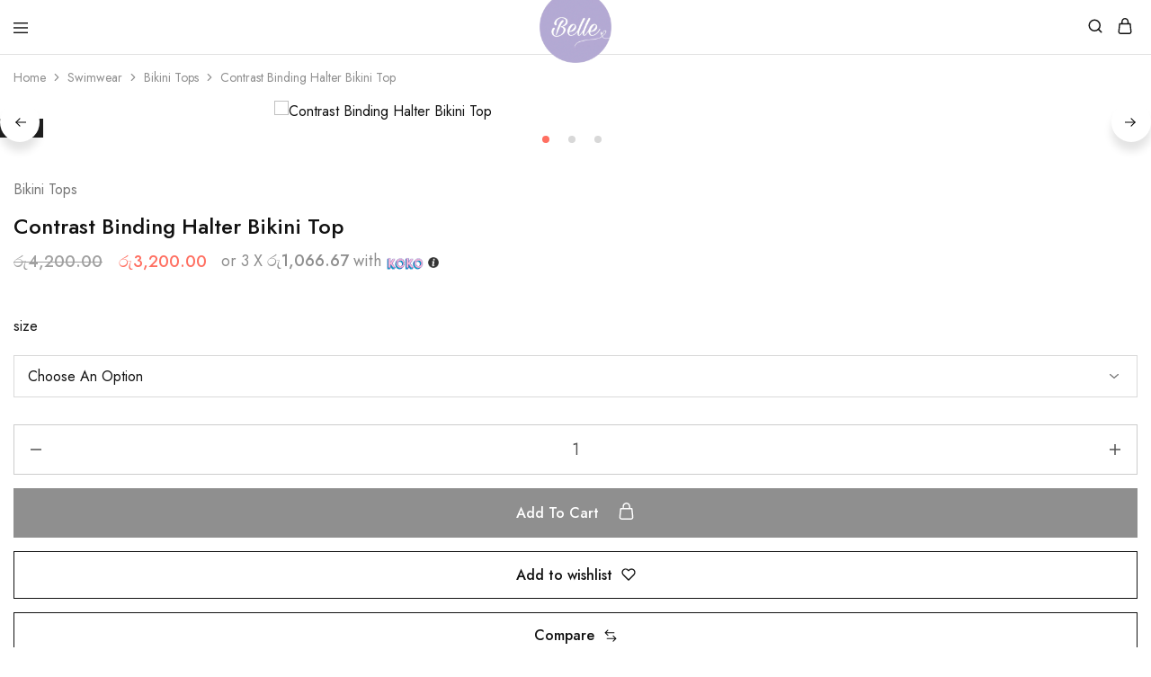

--- FILE ---
content_type: text/html; charset=UTF-8
request_url: https://belleadventures.lk/product/contrast-binding-halter-bikini-top/
body_size: 39601
content:
<!doctype html>
<html lang="en-US">
<head>
    <meta charset="UTF-8">
    <meta name="viewport" content="width=device-width, initial-scale=1">
    <link rel="profile" href="https://gmpg.org/xfn/11">

	<title>Contrast Binding Halter Bikini Top &#8211; Belle Adventures</title>
<meta name='robots' content='max-image-preview:large' />
	<style>img:is([sizes="auto" i], [sizes^="auto," i]) { contain-intrinsic-size: 3000px 1500px }</style>
	<script>window._wca = window._wca || [];</script>
<link rel='dns-prefetch' href='//stats.wp.com' />
<link rel='dns-prefetch' href='//fonts.googleapis.com' />
<link rel="alternate" type="application/rss+xml" title="Belle Adventures &raquo; Feed" href="https://belleadventures.lk/feed/" />
<link rel="alternate" type="application/rss+xml" title="Belle Adventures &raquo; Comments Feed" href="https://belleadventures.lk/comments/feed/" />
<link rel="alternate" type="application/rss+xml" title="Belle Adventures &raquo; Contrast Binding Halter Bikini Top Comments Feed" href="https://belleadventures.lk/product/contrast-binding-halter-bikini-top/feed/" />
<script type="text/javascript">
/* <![CDATA[ */
window._wpemojiSettings = {"baseUrl":"https:\/\/s.w.org\/images\/core\/emoji\/16.0.1\/72x72\/","ext":".png","svgUrl":"https:\/\/s.w.org\/images\/core\/emoji\/16.0.1\/svg\/","svgExt":".svg","source":{"concatemoji":"https:\/\/belleadventures.lk\/wp-includes\/js\/wp-emoji-release.min.js?ver=6.8.3"}};
/*! This file is auto-generated */
!function(s,n){var o,i,e;function c(e){try{var t={supportTests:e,timestamp:(new Date).valueOf()};sessionStorage.setItem(o,JSON.stringify(t))}catch(e){}}function p(e,t,n){e.clearRect(0,0,e.canvas.width,e.canvas.height),e.fillText(t,0,0);var t=new Uint32Array(e.getImageData(0,0,e.canvas.width,e.canvas.height).data),a=(e.clearRect(0,0,e.canvas.width,e.canvas.height),e.fillText(n,0,0),new Uint32Array(e.getImageData(0,0,e.canvas.width,e.canvas.height).data));return t.every(function(e,t){return e===a[t]})}function u(e,t){e.clearRect(0,0,e.canvas.width,e.canvas.height),e.fillText(t,0,0);for(var n=e.getImageData(16,16,1,1),a=0;a<n.data.length;a++)if(0!==n.data[a])return!1;return!0}function f(e,t,n,a){switch(t){case"flag":return n(e,"\ud83c\udff3\ufe0f\u200d\u26a7\ufe0f","\ud83c\udff3\ufe0f\u200b\u26a7\ufe0f")?!1:!n(e,"\ud83c\udde8\ud83c\uddf6","\ud83c\udde8\u200b\ud83c\uddf6")&&!n(e,"\ud83c\udff4\udb40\udc67\udb40\udc62\udb40\udc65\udb40\udc6e\udb40\udc67\udb40\udc7f","\ud83c\udff4\u200b\udb40\udc67\u200b\udb40\udc62\u200b\udb40\udc65\u200b\udb40\udc6e\u200b\udb40\udc67\u200b\udb40\udc7f");case"emoji":return!a(e,"\ud83e\udedf")}return!1}function g(e,t,n,a){var r="undefined"!=typeof WorkerGlobalScope&&self instanceof WorkerGlobalScope?new OffscreenCanvas(300,150):s.createElement("canvas"),o=r.getContext("2d",{willReadFrequently:!0}),i=(o.textBaseline="top",o.font="600 32px Arial",{});return e.forEach(function(e){i[e]=t(o,e,n,a)}),i}function t(e){var t=s.createElement("script");t.src=e,t.defer=!0,s.head.appendChild(t)}"undefined"!=typeof Promise&&(o="wpEmojiSettingsSupports",i=["flag","emoji"],n.supports={everything:!0,everythingExceptFlag:!0},e=new Promise(function(e){s.addEventListener("DOMContentLoaded",e,{once:!0})}),new Promise(function(t){var n=function(){try{var e=JSON.parse(sessionStorage.getItem(o));if("object"==typeof e&&"number"==typeof e.timestamp&&(new Date).valueOf()<e.timestamp+604800&&"object"==typeof e.supportTests)return e.supportTests}catch(e){}return null}();if(!n){if("undefined"!=typeof Worker&&"undefined"!=typeof OffscreenCanvas&&"undefined"!=typeof URL&&URL.createObjectURL&&"undefined"!=typeof Blob)try{var e="postMessage("+g.toString()+"("+[JSON.stringify(i),f.toString(),p.toString(),u.toString()].join(",")+"));",a=new Blob([e],{type:"text/javascript"}),r=new Worker(URL.createObjectURL(a),{name:"wpTestEmojiSupports"});return void(r.onmessage=function(e){c(n=e.data),r.terminate(),t(n)})}catch(e){}c(n=g(i,f,p,u))}t(n)}).then(function(e){for(var t in e)n.supports[t]=e[t],n.supports.everything=n.supports.everything&&n.supports[t],"flag"!==t&&(n.supports.everythingExceptFlag=n.supports.everythingExceptFlag&&n.supports[t]);n.supports.everythingExceptFlag=n.supports.everythingExceptFlag&&!n.supports.flag,n.DOMReady=!1,n.readyCallback=function(){n.DOMReady=!0}}).then(function(){return e}).then(function(){var e;n.supports.everything||(n.readyCallback(),(e=n.source||{}).concatemoji?t(e.concatemoji):e.wpemoji&&e.twemoji&&(t(e.twemoji),t(e.wpemoji)))}))}((window,document),window._wpemojiSettings);
/* ]]> */
</script>

<style id='wp-emoji-styles-inline-css' type='text/css'>

	img.wp-smiley, img.emoji {
		display: inline !important;
		border: none !important;
		box-shadow: none !important;
		height: 1em !important;
		width: 1em !important;
		margin: 0 0.07em !important;
		vertical-align: -0.1em !important;
		background: none !important;
		padding: 0 !important;
	}
</style>
<link rel='stylesheet' id='wp-block-library-css' href='https://belleadventures.lk/wp-includes/css/dist/block-library/style.min.css?ver=6.8.3' type='text/css' media='all' />
<style id='wp-block-library-theme-inline-css' type='text/css'>
.wp-block-audio :where(figcaption){color:#555;font-size:13px;text-align:center}.is-dark-theme .wp-block-audio :where(figcaption){color:#ffffffa6}.wp-block-audio{margin:0 0 1em}.wp-block-code{border:1px solid #ccc;border-radius:4px;font-family:Menlo,Consolas,monaco,monospace;padding:.8em 1em}.wp-block-embed :where(figcaption){color:#555;font-size:13px;text-align:center}.is-dark-theme .wp-block-embed :where(figcaption){color:#ffffffa6}.wp-block-embed{margin:0 0 1em}.blocks-gallery-caption{color:#555;font-size:13px;text-align:center}.is-dark-theme .blocks-gallery-caption{color:#ffffffa6}:root :where(.wp-block-image figcaption){color:#555;font-size:13px;text-align:center}.is-dark-theme :root :where(.wp-block-image figcaption){color:#ffffffa6}.wp-block-image{margin:0 0 1em}.wp-block-pullquote{border-bottom:4px solid;border-top:4px solid;color:currentColor;margin-bottom:1.75em}.wp-block-pullquote cite,.wp-block-pullquote footer,.wp-block-pullquote__citation{color:currentColor;font-size:.8125em;font-style:normal;text-transform:uppercase}.wp-block-quote{border-left:.25em solid;margin:0 0 1.75em;padding-left:1em}.wp-block-quote cite,.wp-block-quote footer{color:currentColor;font-size:.8125em;font-style:normal;position:relative}.wp-block-quote:where(.has-text-align-right){border-left:none;border-right:.25em solid;padding-left:0;padding-right:1em}.wp-block-quote:where(.has-text-align-center){border:none;padding-left:0}.wp-block-quote.is-large,.wp-block-quote.is-style-large,.wp-block-quote:where(.is-style-plain){border:none}.wp-block-search .wp-block-search__label{font-weight:700}.wp-block-search__button{border:1px solid #ccc;padding:.375em .625em}:where(.wp-block-group.has-background){padding:1.25em 2.375em}.wp-block-separator.has-css-opacity{opacity:.4}.wp-block-separator{border:none;border-bottom:2px solid;margin-left:auto;margin-right:auto}.wp-block-separator.has-alpha-channel-opacity{opacity:1}.wp-block-separator:not(.is-style-wide):not(.is-style-dots){width:100px}.wp-block-separator.has-background:not(.is-style-dots){border-bottom:none;height:1px}.wp-block-separator.has-background:not(.is-style-wide):not(.is-style-dots){height:2px}.wp-block-table{margin:0 0 1em}.wp-block-table td,.wp-block-table th{word-break:normal}.wp-block-table :where(figcaption){color:#555;font-size:13px;text-align:center}.is-dark-theme .wp-block-table :where(figcaption){color:#ffffffa6}.wp-block-video :where(figcaption){color:#555;font-size:13px;text-align:center}.is-dark-theme .wp-block-video :where(figcaption){color:#ffffffa6}.wp-block-video{margin:0 0 1em}:root :where(.wp-block-template-part.has-background){margin-bottom:0;margin-top:0;padding:1.25em 2.375em}
</style>
<style id='classic-theme-styles-inline-css' type='text/css'>
/*! This file is auto-generated */
.wp-block-button__link{color:#fff;background-color:#32373c;border-radius:9999px;box-shadow:none;text-decoration:none;padding:calc(.667em + 2px) calc(1.333em + 2px);font-size:1.125em}.wp-block-file__button{background:#32373c;color:#fff;text-decoration:none}
</style>
<link rel='stylesheet' id='mediaelement-css' href='https://belleadventures.lk/wp-includes/js/mediaelement/mediaelementplayer-legacy.min.css?ver=4.2.17' type='text/css' media='all' />
<link rel='stylesheet' id='wp-mediaelement-css' href='https://belleadventures.lk/wp-includes/js/mediaelement/wp-mediaelement.min.css?ver=6.8.3' type='text/css' media='all' />
<style id='jetpack-sharing-buttons-style-inline-css' type='text/css'>
.jetpack-sharing-buttons__services-list{display:flex;flex-direction:row;flex-wrap:wrap;gap:0;list-style-type:none;margin:5px;padding:0}.jetpack-sharing-buttons__services-list.has-small-icon-size{font-size:12px}.jetpack-sharing-buttons__services-list.has-normal-icon-size{font-size:16px}.jetpack-sharing-buttons__services-list.has-large-icon-size{font-size:24px}.jetpack-sharing-buttons__services-list.has-huge-icon-size{font-size:36px}@media print{.jetpack-sharing-buttons__services-list{display:none!important}}.editor-styles-wrapper .wp-block-jetpack-sharing-buttons{gap:0;padding-inline-start:0}ul.jetpack-sharing-buttons__services-list.has-background{padding:1.25em 2.375em}
</style>
<style id='global-styles-inline-css' type='text/css'>
:root{--wp--preset--aspect-ratio--square: 1;--wp--preset--aspect-ratio--4-3: 4/3;--wp--preset--aspect-ratio--3-4: 3/4;--wp--preset--aspect-ratio--3-2: 3/2;--wp--preset--aspect-ratio--2-3: 2/3;--wp--preset--aspect-ratio--16-9: 16/9;--wp--preset--aspect-ratio--9-16: 9/16;--wp--preset--color--black: #000000;--wp--preset--color--cyan-bluish-gray: #abb8c3;--wp--preset--color--white: #ffffff;--wp--preset--color--pale-pink: #f78da7;--wp--preset--color--vivid-red: #cf2e2e;--wp--preset--color--luminous-vivid-orange: #ff6900;--wp--preset--color--luminous-vivid-amber: #fcb900;--wp--preset--color--light-green-cyan: #7bdcb5;--wp--preset--color--vivid-green-cyan: #00d084;--wp--preset--color--pale-cyan-blue: #8ed1fc;--wp--preset--color--vivid-cyan-blue: #0693e3;--wp--preset--color--vivid-purple: #9b51e0;--wp--preset--gradient--vivid-cyan-blue-to-vivid-purple: linear-gradient(135deg,rgba(6,147,227,1) 0%,rgb(155,81,224) 100%);--wp--preset--gradient--light-green-cyan-to-vivid-green-cyan: linear-gradient(135deg,rgb(122,220,180) 0%,rgb(0,208,130) 100%);--wp--preset--gradient--luminous-vivid-amber-to-luminous-vivid-orange: linear-gradient(135deg,rgba(252,185,0,1) 0%,rgba(255,105,0,1) 100%);--wp--preset--gradient--luminous-vivid-orange-to-vivid-red: linear-gradient(135deg,rgba(255,105,0,1) 0%,rgb(207,46,46) 100%);--wp--preset--gradient--very-light-gray-to-cyan-bluish-gray: linear-gradient(135deg,rgb(238,238,238) 0%,rgb(169,184,195) 100%);--wp--preset--gradient--cool-to-warm-spectrum: linear-gradient(135deg,rgb(74,234,220) 0%,rgb(151,120,209) 20%,rgb(207,42,186) 40%,rgb(238,44,130) 60%,rgb(251,105,98) 80%,rgb(254,248,76) 100%);--wp--preset--gradient--blush-light-purple: linear-gradient(135deg,rgb(255,206,236) 0%,rgb(152,150,240) 100%);--wp--preset--gradient--blush-bordeaux: linear-gradient(135deg,rgb(254,205,165) 0%,rgb(254,45,45) 50%,rgb(107,0,62) 100%);--wp--preset--gradient--luminous-dusk: linear-gradient(135deg,rgb(255,203,112) 0%,rgb(199,81,192) 50%,rgb(65,88,208) 100%);--wp--preset--gradient--pale-ocean: linear-gradient(135deg,rgb(255,245,203) 0%,rgb(182,227,212) 50%,rgb(51,167,181) 100%);--wp--preset--gradient--electric-grass: linear-gradient(135deg,rgb(202,248,128) 0%,rgb(113,206,126) 100%);--wp--preset--gradient--midnight: linear-gradient(135deg,rgb(2,3,129) 0%,rgb(40,116,252) 100%);--wp--preset--font-size--small: 13px;--wp--preset--font-size--medium: 20px;--wp--preset--font-size--large: 36px;--wp--preset--font-size--x-large: 42px;--wp--preset--spacing--20: 0.44rem;--wp--preset--spacing--30: 0.67rem;--wp--preset--spacing--40: 1rem;--wp--preset--spacing--50: 1.5rem;--wp--preset--spacing--60: 2.25rem;--wp--preset--spacing--70: 3.38rem;--wp--preset--spacing--80: 5.06rem;--wp--preset--shadow--natural: 6px 6px 9px rgba(0, 0, 0, 0.2);--wp--preset--shadow--deep: 12px 12px 50px rgba(0, 0, 0, 0.4);--wp--preset--shadow--sharp: 6px 6px 0px rgba(0, 0, 0, 0.2);--wp--preset--shadow--outlined: 6px 6px 0px -3px rgba(255, 255, 255, 1), 6px 6px rgba(0, 0, 0, 1);--wp--preset--shadow--crisp: 6px 6px 0px rgba(0, 0, 0, 1);}:where(.is-layout-flex){gap: 0.5em;}:where(.is-layout-grid){gap: 0.5em;}body .is-layout-flex{display: flex;}.is-layout-flex{flex-wrap: wrap;align-items: center;}.is-layout-flex > :is(*, div){margin: 0;}body .is-layout-grid{display: grid;}.is-layout-grid > :is(*, div){margin: 0;}:where(.wp-block-columns.is-layout-flex){gap: 2em;}:where(.wp-block-columns.is-layout-grid){gap: 2em;}:where(.wp-block-post-template.is-layout-flex){gap: 1.25em;}:where(.wp-block-post-template.is-layout-grid){gap: 1.25em;}.has-black-color{color: var(--wp--preset--color--black) !important;}.has-cyan-bluish-gray-color{color: var(--wp--preset--color--cyan-bluish-gray) !important;}.has-white-color{color: var(--wp--preset--color--white) !important;}.has-pale-pink-color{color: var(--wp--preset--color--pale-pink) !important;}.has-vivid-red-color{color: var(--wp--preset--color--vivid-red) !important;}.has-luminous-vivid-orange-color{color: var(--wp--preset--color--luminous-vivid-orange) !important;}.has-luminous-vivid-amber-color{color: var(--wp--preset--color--luminous-vivid-amber) !important;}.has-light-green-cyan-color{color: var(--wp--preset--color--light-green-cyan) !important;}.has-vivid-green-cyan-color{color: var(--wp--preset--color--vivid-green-cyan) !important;}.has-pale-cyan-blue-color{color: var(--wp--preset--color--pale-cyan-blue) !important;}.has-vivid-cyan-blue-color{color: var(--wp--preset--color--vivid-cyan-blue) !important;}.has-vivid-purple-color{color: var(--wp--preset--color--vivid-purple) !important;}.has-black-background-color{background-color: var(--wp--preset--color--black) !important;}.has-cyan-bluish-gray-background-color{background-color: var(--wp--preset--color--cyan-bluish-gray) !important;}.has-white-background-color{background-color: var(--wp--preset--color--white) !important;}.has-pale-pink-background-color{background-color: var(--wp--preset--color--pale-pink) !important;}.has-vivid-red-background-color{background-color: var(--wp--preset--color--vivid-red) !important;}.has-luminous-vivid-orange-background-color{background-color: var(--wp--preset--color--luminous-vivid-orange) !important;}.has-luminous-vivid-amber-background-color{background-color: var(--wp--preset--color--luminous-vivid-amber) !important;}.has-light-green-cyan-background-color{background-color: var(--wp--preset--color--light-green-cyan) !important;}.has-vivid-green-cyan-background-color{background-color: var(--wp--preset--color--vivid-green-cyan) !important;}.has-pale-cyan-blue-background-color{background-color: var(--wp--preset--color--pale-cyan-blue) !important;}.has-vivid-cyan-blue-background-color{background-color: var(--wp--preset--color--vivid-cyan-blue) !important;}.has-vivid-purple-background-color{background-color: var(--wp--preset--color--vivid-purple) !important;}.has-black-border-color{border-color: var(--wp--preset--color--black) !important;}.has-cyan-bluish-gray-border-color{border-color: var(--wp--preset--color--cyan-bluish-gray) !important;}.has-white-border-color{border-color: var(--wp--preset--color--white) !important;}.has-pale-pink-border-color{border-color: var(--wp--preset--color--pale-pink) !important;}.has-vivid-red-border-color{border-color: var(--wp--preset--color--vivid-red) !important;}.has-luminous-vivid-orange-border-color{border-color: var(--wp--preset--color--luminous-vivid-orange) !important;}.has-luminous-vivid-amber-border-color{border-color: var(--wp--preset--color--luminous-vivid-amber) !important;}.has-light-green-cyan-border-color{border-color: var(--wp--preset--color--light-green-cyan) !important;}.has-vivid-green-cyan-border-color{border-color: var(--wp--preset--color--vivid-green-cyan) !important;}.has-pale-cyan-blue-border-color{border-color: var(--wp--preset--color--pale-cyan-blue) !important;}.has-vivid-cyan-blue-border-color{border-color: var(--wp--preset--color--vivid-cyan-blue) !important;}.has-vivid-purple-border-color{border-color: var(--wp--preset--color--vivid-purple) !important;}.has-vivid-cyan-blue-to-vivid-purple-gradient-background{background: var(--wp--preset--gradient--vivid-cyan-blue-to-vivid-purple) !important;}.has-light-green-cyan-to-vivid-green-cyan-gradient-background{background: var(--wp--preset--gradient--light-green-cyan-to-vivid-green-cyan) !important;}.has-luminous-vivid-amber-to-luminous-vivid-orange-gradient-background{background: var(--wp--preset--gradient--luminous-vivid-amber-to-luminous-vivid-orange) !important;}.has-luminous-vivid-orange-to-vivid-red-gradient-background{background: var(--wp--preset--gradient--luminous-vivid-orange-to-vivid-red) !important;}.has-very-light-gray-to-cyan-bluish-gray-gradient-background{background: var(--wp--preset--gradient--very-light-gray-to-cyan-bluish-gray) !important;}.has-cool-to-warm-spectrum-gradient-background{background: var(--wp--preset--gradient--cool-to-warm-spectrum) !important;}.has-blush-light-purple-gradient-background{background: var(--wp--preset--gradient--blush-light-purple) !important;}.has-blush-bordeaux-gradient-background{background: var(--wp--preset--gradient--blush-bordeaux) !important;}.has-luminous-dusk-gradient-background{background: var(--wp--preset--gradient--luminous-dusk) !important;}.has-pale-ocean-gradient-background{background: var(--wp--preset--gradient--pale-ocean) !important;}.has-electric-grass-gradient-background{background: var(--wp--preset--gradient--electric-grass) !important;}.has-midnight-gradient-background{background: var(--wp--preset--gradient--midnight) !important;}.has-small-font-size{font-size: var(--wp--preset--font-size--small) !important;}.has-medium-font-size{font-size: var(--wp--preset--font-size--medium) !important;}.has-large-font-size{font-size: var(--wp--preset--font-size--large) !important;}.has-x-large-font-size{font-size: var(--wp--preset--font-size--x-large) !important;}
:where(.wp-block-post-template.is-layout-flex){gap: 1.25em;}:where(.wp-block-post-template.is-layout-grid){gap: 1.25em;}
:where(.wp-block-columns.is-layout-flex){gap: 2em;}:where(.wp-block-columns.is-layout-grid){gap: 2em;}
:root :where(.wp-block-pullquote){font-size: 1.5em;line-height: 1.6;}
</style>
<link rel='stylesheet' id='my_style-css' href='https://belleadventures.lk/wp-content/plugins/2.0.7/assets/css/my_style.css?ver=6.8.3' type='text/css' media='all' />
<link rel='stylesheet' id='contact-form-7-css' href='https://belleadventures.lk/wp-content/plugins/contact-form-7/includes/css/styles.css?ver=6.1.2' type='text/css' media='all' />
<link rel='stylesheet' id='photoswipe-css' href='https://belleadventures.lk/wp-content/plugins/woocommerce/assets/css/photoswipe/photoswipe.min.css?ver=10.4.3' type='text/css' media='all' />
<link rel='stylesheet' id='photoswipe-default-skin-css' href='https://belleadventures.lk/wp-content/plugins/woocommerce/assets/css/photoswipe/default-skin/default-skin.min.css?ver=10.4.3' type='text/css' media='all' />
<style id='woocommerce-inline-inline-css' type='text/css'>
.woocommerce form .form-row .required { visibility: visible; }
</style>
<link rel='stylesheet' id='wcboost-products-compare-css' href='https://belleadventures.lk/wp-content/plugins/wcboost-products-compare/assets/css/compare.css?ver=1.0.9' type='text/css' media='all' />
<link rel='stylesheet' id='wcboost-variation-swatches-css' href='https://belleadventures.lk/wp-content/plugins/wcboost-variation-swatches/assets/css/frontend.css?ver=1.1.2' type='text/css' media='all' />
<style id='wcboost-variation-swatches-inline-css' type='text/css'>
:root { --wcboost-swatches-item-width: 30px; --wcboost-swatches-item-height: 30px; }
</style>
<link rel='stylesheet' id='wcboost-wishlist-css' href='https://belleadventures.lk/wp-content/plugins/wcboost-wishlist/assets/css/wishlist.css?ver=1.2.2' type='text/css' media='all' />
<link rel='stylesheet' id='hostinger-reach-subscription-block-css' href='https://belleadventures.lk/wp-content/plugins/hostinger-reach/frontend/dist/blocks/subscription.css?ver=1764279790' type='text/css' media='all' />
<link rel='stylesheet' id='select2-css' href='https://belleadventures.lk/wp-content/plugins/woocommerce/assets/css/select2.css?ver=10.4.3' type='text/css' media='all' />
<link rel='stylesheet' id='elementor-frontend-css' href='https://belleadventures.lk/wp-content/plugins/elementor/assets/css/frontend.min.css?ver=3.33.4' type='text/css' media='all' />
<link rel='stylesheet' id='elementor-post-11-css' href='https://belleadventures.lk/wp-content/uploads/elementor/css/post-11.css?ver=1768652833' type='text/css' media='all' />
<link rel='stylesheet' id='razzi-fonts-css' href='https://fonts.googleapis.com/css?family=Jost%3A200%2C300%2C400%2C500%2C600%2C700%2C800&#038;subset=latin%2Clatin-ext&#038;ver=20200928' type='text/css' media='all' />
<link rel='stylesheet' id='swiper-css' href='https://belleadventures.lk/wp-content/plugins/elementor/assets/lib/swiper/v8/css/swiper.min.css?ver=8.4.5' type='text/css' media='all' />
<link rel='stylesheet' id='razzi-css' href='https://belleadventures.lk/wp-content/themes/razzi/inc/mobile/assets/style.css?ver=20241212' type='text/css' media='all' />
<style id='razzi-inline-css' type='text/css'>
.site-header .logo .logo-image { width: 80px;height: 80px; }@media (min-width: 767px) {#campaign-bar { height: 50px;}}.razzi-boxed-layout  {}#page-header.page-header--layout-1 .page-header__title { padding-top: 50px; }#page-header.page-header--layout-2 { padding-top: 50px; }#page-header.page-header--layout-1 .page-header__title { padding-bottom: 50px; }#page-header.page-header--layout-2 { padding-bottom: 50px; }.footer-branding .logo-image {  }.footer-newsletter { --rz-footer-newsletter-top-spacing: 110px }.footer-newsletter { --rz-footer-newsletter-bottom-spacing: 41px }.footer-extra { --rz-footer-extra-top-spacing: 105px }.footer-extra { --rz-footer-extra-bottom-spacing: 112px }.footer-widgets { --rz-footer-widget-top-spacing: 64px }.footer-widgets { --rz-footer-widget-bottom-spacing: 64px }.footer-links { --rz-footer-links-top-spacing: 64px }.footer-links { --rz-footer-links-bottom-spacing: 64px }.footer-main { --rz-footer-main-top-spacing: 22px }.footer-main { --rz-footer-main-bottom-spacing: 22px }@media (max-width: 767px){.site-header .mobile-logo .logo-image {  }.menu-mobile-panel-content .mobile-logo .logo-image {  } }@media (max-width: 767px){ }@media (max-width: 767px){ }
</style>
<link rel='stylesheet' id='razzi-woocommerce-style-css' href='https://belleadventures.lk/wp-content/themes/razzi/inc/mobile/assets/woocommerce.css?ver=20241212' type='text/css' media='all' />
<link rel='stylesheet' id='elementor-gf-roboto-css' href='https://fonts.googleapis.com/css?family=Roboto:100,100italic,200,200italic,300,300italic,400,400italic,500,500italic,600,600italic,700,700italic,800,800italic,900,900italic&#038;display=swap' type='text/css' media='all' />
<link rel='stylesheet' id='elementor-gf-robotoslab-css' href='https://fonts.googleapis.com/css?family=Roboto+Slab:100,100italic,200,200italic,300,300italic,400,400italic,500,500italic,600,600italic,700,700italic,800,800italic,900,900italic&#038;display=swap' type='text/css' media='all' />
<script type="text/template" id="tmpl-variation-template">
	<div class="woocommerce-variation-description">{{{ data.variation.variation_description }}}</div>
	<div class="woocommerce-variation-price">{{{ data.variation.price_html }}}</div>
	<div class="woocommerce-variation-availability">{{{ data.variation.availability_html }}}</div>
</script>
<script type="text/template" id="tmpl-unavailable-variation-template">
	<p role="alert">Sorry, this product is unavailable. Please choose a different combination.</p>
</script>
<script type="text/javascript" src="https://belleadventures.lk/wp-includes/js/jquery/jquery.min.js?ver=3.7.1" id="jquery-core-js"></script>
<script type="text/javascript" src="https://belleadventures.lk/wp-includes/js/jquery/jquery-migrate.min.js?ver=3.4.1" id="jquery-migrate-js"></script>
<script type="text/javascript" src="https://belleadventures.lk/wp-content/plugins/woocommerce/assets/js/jquery-blockui/jquery.blockUI.min.js?ver=2.7.0-wc.10.4.3" id="wc-jquery-blockui-js" defer="defer" data-wp-strategy="defer"></script>
<script type="text/javascript" id="wc-add-to-cart-js-extra">
/* <![CDATA[ */
var wc_add_to_cart_params = {"ajax_url":"\/wp-admin\/admin-ajax.php","wc_ajax_url":"\/?wc-ajax=%%endpoint%%","i18n_view_cart":"View cart","cart_url":"https:\/\/belleadventures.lk\/cart\/","is_cart":"","cart_redirect_after_add":"no"};
/* ]]> */
</script>
<script type="text/javascript" src="https://belleadventures.lk/wp-content/plugins/woocommerce/assets/js/frontend/add-to-cart.min.js?ver=10.4.3" id="wc-add-to-cart-js" defer="defer" data-wp-strategy="defer"></script>
<script type="text/javascript" src="https://belleadventures.lk/wp-content/plugins/woocommerce/assets/js/flexslider/jquery.flexslider.min.js?ver=2.7.2-wc.10.4.3" id="wc-flexslider-js" defer="defer" data-wp-strategy="defer"></script>
<script type="text/javascript" src="https://belleadventures.lk/wp-content/plugins/woocommerce/assets/js/photoswipe/photoswipe.min.js?ver=4.1.1-wc.10.4.3" id="wc-photoswipe-js" defer="defer" data-wp-strategy="defer"></script>
<script type="text/javascript" src="https://belleadventures.lk/wp-content/plugins/woocommerce/assets/js/photoswipe/photoswipe-ui-default.min.js?ver=4.1.1-wc.10.4.3" id="wc-photoswipe-ui-default-js" defer="defer" data-wp-strategy="defer"></script>
<script type="text/javascript" id="wc-single-product-js-extra">
/* <![CDATA[ */
var wc_single_product_params = {"i18n_required_rating_text":"Please select a rating","i18n_rating_options":["1 of 5 stars","2 of 5 stars","3 of 5 stars","4 of 5 stars","5 of 5 stars"],"i18n_product_gallery_trigger_text":"View full-screen image gallery","review_rating_required":"yes","flexslider":{"rtl":false,"animation":"slide","smoothHeight":true,"directionNav":true,"controlNav":"thumbnails","slideshow":false,"animationSpeed":500,"animationLoop":false,"allowOneSlide":false},"zoom_enabled":"","zoom_options":[],"photoswipe_enabled":"1","photoswipe_options":{"shareEl":false,"closeOnScroll":false,"history":false,"hideAnimationDuration":0,"showAnimationDuration":0},"flexslider_enabled":"1"};
/* ]]> */
</script>
<script type="text/javascript" src="https://belleadventures.lk/wp-content/plugins/woocommerce/assets/js/frontend/single-product.min.js?ver=10.4.3" id="wc-single-product-js" defer="defer" data-wp-strategy="defer"></script>
<script type="text/javascript" src="https://belleadventures.lk/wp-content/plugins/woocommerce/assets/js/js-cookie/js.cookie.min.js?ver=2.1.4-wc.10.4.3" id="wc-js-cookie-js" defer="defer" data-wp-strategy="defer"></script>
<script type="text/javascript" id="woocommerce-js-extra">
/* <![CDATA[ */
var woocommerce_params = {"ajax_url":"\/wp-admin\/admin-ajax.php","wc_ajax_url":"\/?wc-ajax=%%endpoint%%","i18n_password_show":"Show password","i18n_password_hide":"Hide password"};
/* ]]> */
</script>
<script type="text/javascript" src="https://belleadventures.lk/wp-content/plugins/woocommerce/assets/js/frontend/woocommerce.min.js?ver=10.4.3" id="woocommerce-js" defer="defer" data-wp-strategy="defer"></script>
<script type="text/javascript" src="https://stats.wp.com/s-202604.js" id="woocommerce-analytics-js" defer="defer" data-wp-strategy="defer"></script>
<script type="text/javascript" src="https://belleadventures.lk/wp-content/plugins/woocommerce/assets/js/selectWoo/selectWoo.full.min.js?ver=1.0.9-wc.10.4.3" id="selectWoo-js" defer="defer" data-wp-strategy="defer"></script>
<script type="text/javascript" src="https://belleadventures.lk/wp-includes/js/underscore.min.js?ver=1.13.7" id="underscore-js"></script>
<script type="text/javascript" id="wp-util-js-extra">
/* <![CDATA[ */
var _wpUtilSettings = {"ajax":{"url":"\/wp-admin\/admin-ajax.php"}};
/* ]]> */
</script>
<script type="text/javascript" src="https://belleadventures.lk/wp-includes/js/wp-util.min.js?ver=6.8.3" id="wp-util-js"></script>
<!--[if lt IE 9]>
<script type="text/javascript" src="https://belleadventures.lk/wp-content/themes/razzi/assets/js/plugins/html5shiv.min.js?ver=3.7.2" id="html5shiv-js"></script>
<![endif]-->
<!--[if lt IE 9]>
<script type="text/javascript" src="https://belleadventures.lk/wp-content/themes/razzi/assets/js/plugins/respond.min.js?ver=1.4.2" id="respond-js"></script>
<![endif]-->
<script type="text/javascript" id="wc-add-to-cart-variation-js-extra">
/* <![CDATA[ */
var wc_add_to_cart_variation_params = {"wc_ajax_url":"\/?wc-ajax=%%endpoint%%","i18n_no_matching_variations_text":"Sorry, no products matched your selection. Please choose a different combination.","i18n_make_a_selection_text":"Please select some product options before adding this product to your cart.","i18n_unavailable_text":"Sorry, this product is unavailable. Please choose a different combination.","i18n_reset_alert_text":"Your selection has been reset. Please select some product options before adding this product to your cart."};
/* ]]> */
</script>
<script type="text/javascript" src="https://belleadventures.lk/wp-content/plugins/woocommerce/assets/js/frontend/add-to-cart-variation.min.js?ver=10.4.3" id="wc-add-to-cart-variation-js" defer="defer" data-wp-strategy="defer"></script>
<script type="text/javascript" id="wc-cart-fragments-js-extra">
/* <![CDATA[ */
var wc_cart_fragments_params = {"ajax_url":"\/wp-admin\/admin-ajax.php","wc_ajax_url":"\/?wc-ajax=%%endpoint%%","cart_hash_key":"wc_cart_hash_8cbb398c2d72ac5d4fb1e721d79b868c","fragment_name":"wc_fragments_8cbb398c2d72ac5d4fb1e721d79b868c","request_timeout":"5000"};
/* ]]> */
</script>
<script type="text/javascript" src="https://belleadventures.lk/wp-content/plugins/woocommerce/assets/js/frontend/cart-fragments.min.js?ver=10.4.3" id="wc-cart-fragments-js" defer="defer" data-wp-strategy="defer"></script>
<link rel="https://api.w.org/" href="https://belleadventures.lk/wp-json/" /><link rel="alternate" title="JSON" type="application/json" href="https://belleadventures.lk/wp-json/wp/v2/product/13231" /><link rel="EditURI" type="application/rsd+xml" title="RSD" href="https://belleadventures.lk/xmlrpc.php?rsd" />
<meta name="generator" content="WordPress 6.8.3" />
<meta name="generator" content="WooCommerce 10.4.3" />
<link rel="canonical" href="https://belleadventures.lk/product/contrast-binding-halter-bikini-top/" />
<link rel='shortlink' href='https://belleadventures.lk/?p=13231' />
<link rel="alternate" title="oEmbed (JSON)" type="application/json+oembed" href="https://belleadventures.lk/wp-json/oembed/1.0/embed?url=https%3A%2F%2Fbelleadventures.lk%2Fproduct%2Fcontrast-binding-halter-bikini-top%2F" />
<link rel="alternate" title="oEmbed (XML)" type="text/xml+oembed" href="https://belleadventures.lk/wp-json/oembed/1.0/embed?url=https%3A%2F%2Fbelleadventures.lk%2Fproduct%2Fcontrast-binding-halter-bikini-top%2F&#038;format=xml" />
	<style>img#wpstats{display:none}</style>
			<noscript><style>.woocommerce-product-gallery{ opacity: 1 !important; }</style></noscript>
	<meta name="generator" content="Elementor 3.33.4; features: e_font_icon_svg, additional_custom_breakpoints; settings: css_print_method-external, google_font-enabled, font_display-swap">
<style type="text/css">.recentcomments a{display:inline !important;padding:0 !important;margin:0 !important;}</style>			<style>
				.e-con.e-parent:nth-of-type(n+4):not(.e-lazyloaded):not(.e-no-lazyload),
				.e-con.e-parent:nth-of-type(n+4):not(.e-lazyloaded):not(.e-no-lazyload) * {
					background-image: none !important;
				}
				@media screen and (max-height: 1024px) {
					.e-con.e-parent:nth-of-type(n+3):not(.e-lazyloaded):not(.e-no-lazyload),
					.e-con.e-parent:nth-of-type(n+3):not(.e-lazyloaded):not(.e-no-lazyload) * {
						background-image: none !important;
					}
				}
				@media screen and (max-height: 640px) {
					.e-con.e-parent:nth-of-type(n+2):not(.e-lazyloaded):not(.e-no-lazyload),
					.e-con.e-parent:nth-of-type(n+2):not(.e-lazyloaded):not(.e-no-lazyload) * {
						background-image: none !important;
					}
				}
			</style>
			<link rel="icon" href="https://belleadventures.lk/wp-content/uploads/2025/09/cropped-IMG_3245-removebg-preview-32x32.png" sizes="32x32" />
<link rel="icon" href="https://belleadventures.lk/wp-content/uploads/2025/09/cropped-IMG_3245-removebg-preview-192x192.png" sizes="192x192" />
<link rel="apple-touch-icon" href="https://belleadventures.lk/wp-content/uploads/2025/09/cropped-IMG_3245-removebg-preview-180x180.png" />
<meta name="msapplication-TileImage" content="https://belleadventures.lk/wp-content/uploads/2025/09/cropped-IMG_3245-removebg-preview-270x270.png" />
		<style type="text/css" id="wp-custom-css">
			.main-navigation li.menu-item-6379 .menu-item-mega:nth-child(2) > .dropdown-toggle {
	opacity:0
}		</style>
		<style id="kirki-inline-styles">.footer-branding .logo-text{font-family:Jost;font-size:28px;font-weight:600;text-transform:none;}/* cyrillic */
@font-face {
  font-family: 'Jost';
  font-style: normal;
  font-weight: 600;
  font-display: swap;
  src: url(https://belleadventures.lk/wp-content/fonts/jost/92zPtBhPNqw79Ij1E865zBUv7mx9IjVFNIg8mg.woff2) format('woff2');
  unicode-range: U+0301, U+0400-045F, U+0490-0491, U+04B0-04B1, U+2116;
}
/* latin-ext */
@font-face {
  font-family: 'Jost';
  font-style: normal;
  font-weight: 600;
  font-display: swap;
  src: url(https://belleadventures.lk/wp-content/fonts/jost/92zPtBhPNqw79Ij1E865zBUv7mx9IjVPNIg8mg.woff2) format('woff2');
  unicode-range: U+0100-02BA, U+02BD-02C5, U+02C7-02CC, U+02CE-02D7, U+02DD-02FF, U+0304, U+0308, U+0329, U+1D00-1DBF, U+1E00-1E9F, U+1EF2-1EFF, U+2020, U+20A0-20AB, U+20AD-20C0, U+2113, U+2C60-2C7F, U+A720-A7FF;
}
/* latin */
@font-face {
  font-family: 'Jost';
  font-style: normal;
  font-weight: 600;
  font-display: swap;
  src: url(https://belleadventures.lk/wp-content/fonts/jost/92zPtBhPNqw79Ij1E865zBUv7mx9IjVBNIg.woff2) format('woff2');
  unicode-range: U+0000-00FF, U+0131, U+0152-0153, U+02BB-02BC, U+02C6, U+02DA, U+02DC, U+0304, U+0308, U+0329, U+2000-206F, U+20AC, U+2122, U+2191, U+2193, U+2212, U+2215, U+FEFF, U+FFFD;
}/* cyrillic */
@font-face {
  font-family: 'Jost';
  font-style: normal;
  font-weight: 600;
  font-display: swap;
  src: url(https://belleadventures.lk/wp-content/fonts/jost/92zPtBhPNqw79Ij1E865zBUv7mx9IjVFNIg8mg.woff2) format('woff2');
  unicode-range: U+0301, U+0400-045F, U+0490-0491, U+04B0-04B1, U+2116;
}
/* latin-ext */
@font-face {
  font-family: 'Jost';
  font-style: normal;
  font-weight: 600;
  font-display: swap;
  src: url(https://belleadventures.lk/wp-content/fonts/jost/92zPtBhPNqw79Ij1E865zBUv7mx9IjVPNIg8mg.woff2) format('woff2');
  unicode-range: U+0100-02BA, U+02BD-02C5, U+02C7-02CC, U+02CE-02D7, U+02DD-02FF, U+0304, U+0308, U+0329, U+1D00-1DBF, U+1E00-1E9F, U+1EF2-1EFF, U+2020, U+20A0-20AB, U+20AD-20C0, U+2113, U+2C60-2C7F, U+A720-A7FF;
}
/* latin */
@font-face {
  font-family: 'Jost';
  font-style: normal;
  font-weight: 600;
  font-display: swap;
  src: url(https://belleadventures.lk/wp-content/fonts/jost/92zPtBhPNqw79Ij1E865zBUv7mx9IjVBNIg.woff2) format('woff2');
  unicode-range: U+0000-00FF, U+0131, U+0152-0153, U+02BB-02BC, U+02C6, U+02DA, U+02DC, U+0304, U+0308, U+0329, U+2000-206F, U+20AC, U+2122, U+2191, U+2193, U+2212, U+2215, U+FEFF, U+FFFD;
}/* cyrillic */
@font-face {
  font-family: 'Jost';
  font-style: normal;
  font-weight: 600;
  font-display: swap;
  src: url(https://belleadventures.lk/wp-content/fonts/jost/92zPtBhPNqw79Ij1E865zBUv7mx9IjVFNIg8mg.woff2) format('woff2');
  unicode-range: U+0301, U+0400-045F, U+0490-0491, U+04B0-04B1, U+2116;
}
/* latin-ext */
@font-face {
  font-family: 'Jost';
  font-style: normal;
  font-weight: 600;
  font-display: swap;
  src: url(https://belleadventures.lk/wp-content/fonts/jost/92zPtBhPNqw79Ij1E865zBUv7mx9IjVPNIg8mg.woff2) format('woff2');
  unicode-range: U+0100-02BA, U+02BD-02C5, U+02C7-02CC, U+02CE-02D7, U+02DD-02FF, U+0304, U+0308, U+0329, U+1D00-1DBF, U+1E00-1E9F, U+1EF2-1EFF, U+2020, U+20A0-20AB, U+20AD-20C0, U+2113, U+2C60-2C7F, U+A720-A7FF;
}
/* latin */
@font-face {
  font-family: 'Jost';
  font-style: normal;
  font-weight: 600;
  font-display: swap;
  src: url(https://belleadventures.lk/wp-content/fonts/jost/92zPtBhPNqw79Ij1E865zBUv7mx9IjVBNIg.woff2) format('woff2');
  unicode-range: U+0000-00FF, U+0131, U+0152-0153, U+02BB-02BC, U+02C6, U+02DA, U+02DC, U+0304, U+0308, U+0329, U+2000-206F, U+20AC, U+2122, U+2191, U+2193, U+2212, U+2215, U+FEFF, U+FFFD;
}</style></head>

<body class="wp-singular product-template-default single single-product postid-13231 wp-embed-responsive wp-theme-razzi theme-razzi woocommerce woocommerce-page woocommerce-no-js eio-default full-content header-default header-v1 woocommerce-active product-qty-number elementor-default elementor-kit-11">
<div id="page" class="site">
				<header id="site-header" class="site-header site-header__border">
					
<div class="header-mobile  header-contents logo-default hidden-md hidden-lg">

<div class="mobile-menu">
	<button class="mobile-menu-toggle hamburger-menu" data-toggle="modal" data-target="mobile-menu-modal">
		<span class="razzi-svg-icon "><svg aria-hidden="true" role="img" focusable="false" width="24" height="18" viewBox="0 0 24 18" fill="currentColor" xmlns="http://www.w3.org/2000/svg"><path d="M24 0H0V2.10674H24V0Z"/><path d="M24 7.88215H0V9.98889H24V7.88215Z"/><path d="M24 15.8925H0V18H24V15.8925Z"/></svg></span>	</button>
</div>					<div class="site-branding">
    <a href="https://belleadventures.lk/" class="logo ">
		            <img src="https://belleadventures.lk/wp-content/uploads/2025/09/cropped-IMG_3245-removebg-preview.png" alt="Belle Adventures"
				 class="logo-dark logo-image">
				    </a>

	        <p class="site-title">
            Belle Adventures        </p>
	
	        <p class="site-description">An Ageless Adventures</p>
	</div>				 <div class="mobile-header-icons">
<div class="mobile-search">
	<a href="#" class="search-icon" data-toggle="modal" data-target="search-modal">
		<span class="razzi-svg-icon "><svg aria-hidden="true" role="img" focusable="false" xmlns="http://www.w3.org/2000/svg" width="24" height="24" viewBox="0 0 24 24" fill="none" stroke="currentColor" stroke-width="2" stroke-linecap="round" stroke-linejoin="round" ><circle cx="11" cy="11" r="8"></circle><line x1="21" y1="21" x2="16.65" y2="16.65"></line></svg></span>	</a>
</div>
<div class="header-cart">
	<a href="https://belleadventures.lk/cart/" data-toggle="modal" data-target="cart-modal">
		<span class="razzi-svg-icon icon-cart"><svg aria-hidden="true" role="img" focusable="false" width="24" height="24" viewBox="0 0 24 24" xmlns="http://www.w3.org/2000/svg"> <path d="M21.9353 20.0337L20.7493 8.51772C20.7003 8.0402 20.2981 7.67725 19.8181 7.67725H4.21338C3.73464 7.67725 3.33264 8.03898 3.28239 8.51523L2.06458 20.0368C1.96408 21.0424 2.29928 22.0529 2.98399 22.8097C3.66874 23.566 4.63999 24.0001 5.64897 24.0001H18.3827C19.387 24.0001 20.3492 23.5747 21.0214 22.8322C21.7031 22.081 22.0361 21.0623 21.9353 20.0337ZM19.6348 21.5748C19.3115 21.9312 18.8668 22.1275 18.3827 22.1275H5.6493C5.16836 22.1275 4.70303 21.9181 4.37252 21.553C4.042 21.1878 3.88005 20.7031 3.92749 20.2284L5.056 9.55014H18.9732L20.0724 20.2216C20.1223 20.7281 19.9666 21.2087 19.6348 21.5748Z" fill="currentColor"></path> <path d="M12.1717 0C9.21181 0 6.80365 2.40811 6.80365 5.36803V8.6138H8.67622V5.36803C8.67622 3.44053 10.2442 1.87256 12.1717 1.87256C14.0992 1.87256 15.6674 3.44053 15.6674 5.36803V8.6138H17.5397V5.36803C17.5397 2.40811 15.1316 0 12.1717 0Z" fill="currentColor"></path> </svg></span>		<span class="counter cart-counter hidden">0</span>
	</a>
</div>
</div>
</div>
							</header>
		<div id="page-header" class="page-header ">
<div class="page-header__content container"><nav class="woocommerce-breadcrumb site-breadcrumb"><a href="https://belleadventures.lk">Home</a><span class="razzi-svg-icon delimiter"><svg aria-hidden="true" role="img" focusable="false" xmlns="http://www.w3.org/2000/svg" width="24" height="24" viewBox="0 0 24 24" fill="none" stroke="currentColor" stroke-width="2" stroke-linecap="round" stroke-linejoin="round"><polyline points="9 18 15 12 9 6"></polyline></svg></span><a href="https://belleadventures.lk/product-category/swimwear/">Swimwear</a><span class="razzi-svg-icon delimiter"><svg aria-hidden="true" role="img" focusable="false" xmlns="http://www.w3.org/2000/svg" width="24" height="24" viewBox="0 0 24 24" fill="none" stroke="currentColor" stroke-width="2" stroke-linecap="round" stroke-linejoin="round"><polyline points="9 18 15 12 9 6"></polyline></svg></span><a href="https://belleadventures.lk/product-category/swimwear/bikini-tops/">Bikini Tops</a><span class="razzi-svg-icon delimiter"><svg aria-hidden="true" role="img" focusable="false" xmlns="http://www.w3.org/2000/svg" width="24" height="24" viewBox="0 0 24 24" fill="none" stroke="currentColor" stroke-width="2" stroke-linecap="round" stroke-linejoin="round"><polyline points="9 18 15 12 9 6"></polyline></svg></span>Contrast Binding Halter Bikini Top</nav></div>
</div>
	<div id="content" class="site-content "><div class="container clearfix">
	        <div id="primary" class="content-area" >
        <main id="main" class="site-main">
		
					
			<div id="product-13231" class="product-tabs-under-summary layout-v1 product-add-to-cart-ajax product type-product post-13231 status-publish first instock product_cat-bikini-tops has-post-thumbnail sale shipping-taxable purchasable product-type-variable">

	<div class="woocommerce-notices-wrapper"></div><div class="product-gallery-summary clearfix "><div class="woocommerce-product-gallery woocommerce-product-gallery--with-images woocommerce-product-gallery--columns-5 images" data-video="" data-columns="5" style="opacity: 0; transition: opacity .25s ease-in-out;">
	<span class="woocommerce-badges woocommerce-badges--dark">
	<span class="onsale woocommerce-badge"><span>Sale</span></span>
	</span>
	<div class="woocommerce-product-gallery__wrapper">
		<div data-thumb="https://belleadventures.lk/wp-content/uploads/2025/09/img_3721-100x100.jpeg" data-thumb-alt="Contrast Binding Halter Bikini Top" data-thumb-srcset="https://belleadventures.lk/wp-content/uploads/2025/09/img_3721-100x100.jpeg 100w, https://belleadventures.lk/wp-content/uploads/2025/09/img_3721-150x150.jpeg 150w"  data-thumb-sizes="(max-width: 100px) 100vw, 100px" class="woocommerce-product-gallery__image"><a href="https://belleadventures.lk/wp-content/uploads/2025/09/img_3721.jpeg"><img fetchpriority="high" width="670" height="884" src="https://belleadventures.lk/wp-content/uploads/2025/09/img_3721-670x884.jpeg" class="wp-post-image" alt="Contrast Binding Halter Bikini Top" data-caption="Screenshot" data-src="https://belleadventures.lk/wp-content/uploads/2025/09/img_3721.jpeg" data-large_image="https://belleadventures.lk/wp-content/uploads/2025/09/img_3721.jpeg" data-large_image_width="1170" data-large_image_height="1544" decoding="async" srcset="https://belleadventures.lk/wp-content/uploads/2025/09/img_3721-670x884.jpeg 670w, https://belleadventures.lk/wp-content/uploads/2025/09/img_3721-227x300.jpeg 227w, https://belleadventures.lk/wp-content/uploads/2025/09/img_3721-776x1024.jpeg 776w, https://belleadventures.lk/wp-content/uploads/2025/09/img_3721-768x1013.jpeg 768w, https://belleadventures.lk/wp-content/uploads/2025/09/img_3721-1164x1536.jpeg 1164w, https://belleadventures.lk/wp-content/uploads/2025/09/img_3721.jpeg 1170w" sizes="(max-width: 670px) 100vw, 670px" /></a></div><div data-thumb="https://belleadventures.lk/wp-content/uploads/2025/09/img_3722-100x100.jpeg" data-thumb-alt="Contrast Binding Halter Bikini Top - Image 2" data-thumb-srcset="https://belleadventures.lk/wp-content/uploads/2025/09/img_3722-100x100.jpeg 100w, https://belleadventures.lk/wp-content/uploads/2025/09/img_3722-150x150.jpeg 150w"  data-thumb-sizes="(max-width: 100px) 100vw, 100px" class="woocommerce-product-gallery__image"><a href="https://belleadventures.lk/wp-content/uploads/2025/09/img_3722.jpeg"><img width="670" height="875" src="https://belleadventures.lk/wp-content/uploads/2025/09/img_3722-670x875.jpeg" class="" alt="Contrast Binding Halter Bikini Top - Image 2" data-caption="" data-src="https://belleadventures.lk/wp-content/uploads/2025/09/img_3722.jpeg" data-large_image="https://belleadventures.lk/wp-content/uploads/2025/09/img_3722.jpeg" data-large_image_width="1170" data-large_image_height="1528" decoding="async" srcset="https://belleadventures.lk/wp-content/uploads/2025/09/img_3722-670x875.jpeg 670w, https://belleadventures.lk/wp-content/uploads/2025/09/img_3722-230x300.jpeg 230w, https://belleadventures.lk/wp-content/uploads/2025/09/img_3722-784x1024.jpeg 784w, https://belleadventures.lk/wp-content/uploads/2025/09/img_3722-768x1003.jpeg 768w, https://belleadventures.lk/wp-content/uploads/2025/09/img_3722.jpeg 1170w" sizes="(max-width: 670px) 100vw, 670px" /></a></div><div data-thumb="https://belleadventures.lk/wp-content/uploads/2025/09/img_3489-1-100x100.jpeg" data-thumb-alt="Contrast Binding Halter Bikini Top - Image 3" data-thumb-srcset="https://belleadventures.lk/wp-content/uploads/2025/09/img_3489-1-100x100.jpeg 100w, https://belleadventures.lk/wp-content/uploads/2025/09/img_3489-1-150x150.jpeg 150w"  data-thumb-sizes="(max-width: 100px) 100vw, 100px" class="woocommerce-product-gallery__image"><a href="https://belleadventures.lk/wp-content/uploads/2025/09/img_3489-1.jpeg"><img width="670" height="882" src="https://belleadventures.lk/wp-content/uploads/2025/09/img_3489-1-670x882.jpeg" class="" alt="Contrast Binding Halter Bikini Top - Image 3" data-caption="" data-src="https://belleadventures.lk/wp-content/uploads/2025/09/img_3489-1.jpeg" data-large_image="https://belleadventures.lk/wp-content/uploads/2025/09/img_3489-1.jpeg" data-large_image_width="1170" data-large_image_height="1540" decoding="async" srcset="https://belleadventures.lk/wp-content/uploads/2025/09/img_3489-1-670x882.jpeg 670w, https://belleadventures.lk/wp-content/uploads/2025/09/img_3489-1-228x300.jpeg 228w, https://belleadventures.lk/wp-content/uploads/2025/09/img_3489-1-778x1024.jpeg 778w, https://belleadventures.lk/wp-content/uploads/2025/09/img_3489-1-768x1011.jpeg 768w, https://belleadventures.lk/wp-content/uploads/2025/09/img_3489-1-1167x1536.jpeg 1167w, https://belleadventures.lk/wp-content/uploads/2025/09/img_3489-1.jpeg 1170w" sizes="(max-width: 670px) 100vw, 670px" /></a></div>	</div>
</div>

	<div class="summary entry-summary">
		<div class="summary-top-box"><a class="meta-cat" href="https://belleadventures.lk/product-category/swimwear/bikini-tops/">Bikini Tops</a></div><h1 class="product_title entry-title">Contrast Binding Halter Bikini Top</h1><div class="summary-price-box"><p class="price"><del aria-hidden="true"><span class="woocommerce-Price-amount amount"><bdi><span class="woocommerce-Price-currencySymbol">&#xdbb;&#xdd4;</span>4,200.00</bdi></span></del> <span class="screen-reader-text">Original price was: &#xdbb;&#xdd4;4,200.00.</span><ins aria-hidden="true"><span class="woocommerce-Price-amount amount"><bdi><span class="woocommerce-Price-currencySymbol">&#xdbb;&#xdd4;</span>3,200.00</bdi></span></ins><span class="screen-reader-text">Current price is: &#xdbb;&#xdd4;3,200.00.</span><br><div style="font-size: 18px; color: #8e8e8e; line-height: 20px;" class=product-price-installments-not-in-variation-single> or 3 X <b>&#xdbb;&#xdd4;1,066.67</b> with <span>
				<img style="display: inline-flex; position: relative; cursor: pointer; height: 19px; vertical-align: middle; width: auto;" class="koko-logo" src="https://paykoko.com/img/logo1.7ff549c0.png" alt="Koko">
				<img data-price="1,066.67" style="display: inline-flex; position: relative; cursor: pointer; height: 12px; vertical-align: middle; width: 12px;" class="koko-info" src="https://koko-merchant.oss-ap-southeast-1.aliyuncs.com/bnpl-site-cms-dev/koko-images/info.png" alt="Koko">
			</span></div></p>
</div>
    <form class="variations_form cart"
          action="https://belleadventures.lk/product/contrast-binding-halter-bikini-top/"
          method="post" enctype='multipart/form-data' data-product_id="13231"
          data-product_variations="[{&quot;attributes&quot;:{&quot;attribute_pa_size&quot;:&quot;s&quot;},&quot;availability_html&quot;:&quot;&lt;p class=\&quot;stock in-stock\&quot;&gt;1 in stock&lt;\/p&gt;\n&quot;,&quot;backorders_allowed&quot;:false,&quot;dimensions&quot;:{&quot;length&quot;:&quot;&quot;,&quot;width&quot;:&quot;&quot;,&quot;height&quot;:&quot;&quot;},&quot;dimensions_html&quot;:&quot;N\/A&quot;,&quot;display_price&quot;:3200,&quot;display_regular_price&quot;:4200,&quot;image&quot;:{&quot;title&quot;:&quot;img_3489-1.jpeg&quot;,&quot;caption&quot;:&quot;&quot;,&quot;url&quot;:&quot;https:\/\/belleadventures.lk\/wp-content\/uploads\/2025\/09\/img_3489-1.jpeg&quot;,&quot;alt&quot;:&quot;img_3489-1.jpeg&quot;,&quot;src&quot;:&quot;https:\/\/belleadventures.lk\/wp-content\/uploads\/2025\/09\/img_3489-1-670x882.jpeg&quot;,&quot;srcset&quot;:&quot;https:\/\/belleadventures.lk\/wp-content\/uploads\/2025\/09\/img_3489-1-670x882.jpeg 670w, https:\/\/belleadventures.lk\/wp-content\/uploads\/2025\/09\/img_3489-1-228x300.jpeg 228w, https:\/\/belleadventures.lk\/wp-content\/uploads\/2025\/09\/img_3489-1-778x1024.jpeg 778w, https:\/\/belleadventures.lk\/wp-content\/uploads\/2025\/09\/img_3489-1-768x1011.jpeg 768w, https:\/\/belleadventures.lk\/wp-content\/uploads\/2025\/09\/img_3489-1-1167x1536.jpeg 1167w, https:\/\/belleadventures.lk\/wp-content\/uploads\/2025\/09\/img_3489-1.jpeg 1170w&quot;,&quot;sizes&quot;:&quot;(max-width: 670px) 100vw, 670px&quot;,&quot;full_src&quot;:&quot;https:\/\/belleadventures.lk\/wp-content\/uploads\/2025\/09\/img_3489-1.jpeg&quot;,&quot;full_src_w&quot;:1170,&quot;full_src_h&quot;:1540,&quot;gallery_thumbnail_src&quot;:&quot;https:\/\/belleadventures.lk\/wp-content\/uploads\/2025\/09\/img_3489-1-100x100.jpeg&quot;,&quot;gallery_thumbnail_src_w&quot;:100,&quot;gallery_thumbnail_src_h&quot;:100,&quot;thumb_src&quot;:&quot;https:\/\/belleadventures.lk\/wp-content\/uploads\/2025\/09\/img_3489-1-370x444.jpeg&quot;,&quot;thumb_src_w&quot;:370,&quot;thumb_src_h&quot;:444,&quot;src_w&quot;:670,&quot;src_h&quot;:882},&quot;image_id&quot;:13267,&quot;is_downloadable&quot;:false,&quot;is_in_stock&quot;:true,&quot;is_purchasable&quot;:true,&quot;is_sold_individually&quot;:&quot;no&quot;,&quot;is_virtual&quot;:false,&quot;max_qty&quot;:1,&quot;min_qty&quot;:1,&quot;price_html&quot;:&quot;&quot;,&quot;sku&quot;:&quot;&quot;,&quot;variation_description&quot;:&quot;&quot;,&quot;variation_id&quot;:13253,&quot;variation_is_active&quot;:true,&quot;variation_is_visible&quot;:true,&quot;weight&quot;:&quot;&quot;,&quot;weight_html&quot;:&quot;N\/A&quot;}]">
		
		            <table class="variations" cellspacing="0" role="presentation">
                <tbody>
				                    <tr>
                        <td class="label">
                            <label for="pa_size">
								size                            </label>
                        </td>
                        <td class="value">
							<select id="pa_size" class="" name="attribute_pa_size" data-attribute_name="attribute_pa_size" data-show_option_none="yes"><option value="">Choose an option</option><option value="s" >S</option></select><a class="reset_variations" aria-label="Clear options" href="#"><span class="razzi-svg-icon "><svg aria-hidden="true" role="img" focusable="false" xmlns="http://www.w3.org/2000/svg" width="24" height="24" viewBox="0 0 24 24" fill="none" stroke="currentColor" stroke-width="2" stroke-linecap="round" stroke-linejoin="round"><line x1="18" y1="6" x2="6" y2="18"></line><line x1="6" y1="6" x2="18" y2="18"></line></svg></span></a>                        </td>
                    </tr>
				                </tbody>
            </table>
			<div class="reset_variations_alert screen-reader-text" role="alert" aria-live="polite" aria-relevant="all"></div>
			
            <div class="single_variation_wrap">
				<div class="woocommerce-variation single_variation" role="alert" aria-relevant="additions"></div><div class="woocommerce-variation-add-to-cart variations_button">
	<div class="product-button-wrapper"><input class="rz_product_id" type="hidden" data-title="Contrast Binding Halter Bikini Top" value="13231">
	<div class="quantity ">
	<span class="razzi-svg-icon razzi-qty-button decrease"><svg aria-hidden="true" role="img" focusable="false" aria-hidden="true" focusable="false"  role="img" xmlns="http://www.w3.org/2000/svg" viewBox="0 0 384 512" ><path fill="currentColor" d="M376 232H8c-4.42 0-8 3.58-8 8v32c0 4.42 3.58 8 8 8h368c4.42 0 8-3.58 8-8v-32c0-4.42-3.58-8-8-8z" class=""></path></svg></span>	<label class="screen-reader-text" for="quantity_6970a9d886dd8">Contrast Binding Halter Bikini Top quantity</label>
	<input
		type="number"
				id="quantity_6970a9d886dd8"
		class="input-text qty text"
		name="quantity"
		value="1"
		title="Qty"
				min="1"
		max=""
					step="1"
			placeholder=""
			inputmode="numeric"
			autocomplete="off"
			/>
	<span class="razzi-svg-icon razzi-qty-button increase"><svg aria-hidden="true" role="img" focusable="false" aria-hidden="true" focusable="false" role="img" xmlns="http://www.w3.org/2000/svg" viewBox="0 0 384 512"><path fill="currentColor" d="M376 232H216V72c0-4.42-3.58-8-8-8h-32c-4.42 0-8 3.58-8 8v160H8c-4.42 0-8 3.58-8 8v32c0 4.42 3.58 8 8 8h160v160c0 4.42 3.58 8 8 8h32c4.42 0 8-3.58 8-8V280h160c4.42 0 8-3.58 8-8v-32c0-4.42-3.58-8-8-8z" class=""></path></svg></span></div>

	<button type="submit" class="single_add_to_cart_button button alt">
		Add to cart		<span class="razzi-svg-icon icon-cart"><svg aria-hidden="true" role="img" focusable="false" width="24" height="24" viewBox="0 0 24 24" xmlns="http://www.w3.org/2000/svg"> <path d="M21.9353 20.0337L20.7493 8.51772C20.7003 8.0402 20.2981 7.67725 19.8181 7.67725H4.21338C3.73464 7.67725 3.33264 8.03898 3.28239 8.51523L2.06458 20.0368C1.96408 21.0424 2.29928 22.0529 2.98399 22.8097C3.66874 23.566 4.63999 24.0001 5.64897 24.0001H18.3827C19.387 24.0001 20.3492 23.5747 21.0214 22.8322C21.7031 22.081 22.0361 21.0623 21.9353 20.0337ZM19.6348 21.5748C19.3115 21.9312 18.8668 22.1275 18.3827 22.1275H5.6493C5.16836 22.1275 4.70303 21.9181 4.37252 21.553C4.042 21.1878 3.88005 20.7031 3.92749 20.2284L5.056 9.55014H18.9732L20.0724 20.2216C20.1223 20.7281 19.9666 21.2087 19.6348 21.5748Z" fill="currentColor"></path> <path d="M12.1717 0C9.21181 0 6.80365 2.40811 6.80365 5.36803V8.6138H8.67622V5.36803C8.67622 3.44053 10.2442 1.87256 12.1717 1.87256C14.0992 1.87256 15.6674 3.44053 15.6674 5.36803V8.6138H17.5397V5.36803C17.5397 2.40811 15.1316 0 12.1717 0Z" fill="currentColor"></path> </svg></span>	</button>

	<div class="rz-wishlist-button razzi-button button-outline "><a href="?add-to-wishlist=13231" class="wcboost-wishlist-button wcboost-wishlist-button--theme button wp-element-button wcboost-wishlist-button--ajax rz-loop_button wcboost-wishlist-single-button" data-quantity="1" data-product_id="13231" aria-label="Add &ldquo;Contrast Binding Halter Bikini Top&rdquo; to the wishlist" rel="nofollow"><span class="wcboost-wishlist-button__icon"><span class="razzi-svg-icon "><svg aria-hidden="true" role="img" focusable="false" xmlns="http://www.w3.org/2000/svg" width="24" height="24" viewBox="0 0 24 24" fill="none" stroke="currentColor" stroke-width="2" stroke-linecap="round" stroke-linejoin="round"><path d="M20.84 4.61a5.5 5.5 0 0 0-7.78 0L12 5.67l-1.06-1.06a5.5 5.5 0 0 0-7.78 7.78l1.06 1.06L12 21.23l7.78-7.78 1.06-1.06a5.5 5.5 0 0 0 0-7.78z"></path></svg></span></span><span class="wcboost-wishlist-button__text">Add to wishlist</span></a></div><div class="rz-compare-button razzi-button button-outline "><a href="?add_to_compare=13231" class="wcboost-products-compare-button wcboost-products-compare-button--ajax rz-loop_button wcboost-products-compare-button--single" role="button" data-product_id="13231" aria-label="Compare &ldquo;Contrast Binding Halter Bikini Top&rdquo;" rel="nofollow">
			<span class="wcboost-products-compare-button__icon"><svg viewBox="0 0 30 32"><path d="M10.347 15.253l-4.565-4.587h17.685v-2.133h-17.685l4.565-4.587-1.493-1.493-7.168 7.147 7.168 7.147z"></path><path d="M21.013 15.253l-1.493 1.493 4.565 4.587h-17.621v2.133h17.621l-4.565 4.587 1.493 1.493 7.168-7.147z"></path></svg></span>
			<span class="wcboost-products-compare-button__text">Compare</span>
		</a></div></div>
	<input type="hidden" name="add-to-cart" value="13231" />
	<input type="hidden" name="product_id" value="13231" />
	<input type="hidden" name="variation_id" class="variation_id" value="0" />
</div>
            </div>
		
		    </form>


<div class="product_meta">

	
	<span class="sku_wrapper"><span class="label">SKU:</span><span class="sku">N/A</span></span>

	


	<span class="posted_in"><span class="label">Category:</span><a href="https://belleadventures.lk/product-category/swimwear/bikini-tops/" rel="tag">Bikini Tops</a></span>


	

</div>        <div class="product-share share">
			<span class="sharing-icon">
				Share:			</span>
            <span class="socials">
				<a href="https://www.facebook.com/sharer.php?u=https://belleadventures.lk/product/contrast-binding-halter-bikini-top/" target="_blank" class="social-share-link facebook"><span class="razzi-svg-icon "><svg aria-hidden="true" role="img" focusable="false" width="24" height="24" viewBox="0 0 7 12" fill="currentColor" xmlns="http://www.w3.org/2000/svg"><path d="M5.27972 1.99219H6.30215V0.084375C6.12609 0.0585937 5.51942 0 4.81306 0C3.33882 0 2.32912 0.99375 2.32912 2.81953V4.5H0.702148V6.63281H2.32912V12H4.32306V6.63281H5.88427L6.13245 4.5H4.32306V3.03047C4.32306 2.41406 4.47791 1.99219 5.27972 1.99219Z"/></svg></span><span class="after-text">Share on Facebook</span></a><a href="https://twitter.com/intent/tweet?url=https://belleadventures.lk/product/contrast-binding-halter-bikini-top/&#038;text=Contrast%20Binding%20Halter%20Bikini%20Top" target="_blank" class="social-share-link twitter"><span class="razzi-svg-icon "><svg aria-hidden="true" role="img" focusable="false" xmlns="http://www.w3.org/2000/svg" viewBox="0 0 512 512" fill="currentColor"><path d="M389.2 48h70.6L305.6 224.2 487 464H345L233.7 318.6 106.5 464H35.8L200.7 275.5 26.8 48H172.4L272.9 180.9 389.2 48zM364.4 421.8h39.1L151.1 88h-42L364.4 421.8z"></path></svg></span><span class="after-text">Share on Twitter</span></a><a href="https://www.pinterest.com/pin/create/button/?description=Contrast%20Binding%20Halter%20Bikini%20Top&#038;media=https://belleadventures.lk/wp-content/uploads/2025/09/img_3721.jpeg&#038;url=https://belleadventures.lk/product/contrast-binding-halter-bikini-top/" target="_blank" class="social-share-link pinterest"><span class="razzi-svg-icon "><svg aria-hidden="true" role="img" focusable="false" width="24" height="24" fill="currentColor" viewBox="0 0 24 24" version="1.1" xmlns="http://www.w3.org/2000/svg"><path d="M12.289,2C6.617,2,3.606,5.648,3.606,9.622c0,1.846,1.025,4.146,2.666,4.878c0.25,0.111,0.381,0.063,0.439-0.169 c0.044-0.175,0.267-1.029,0.365-1.428c0.032-0.128,0.017-0.237-0.091-0.362C6.445,11.911,6.01,10.75,6.01,9.668 c0-2.777,2.194-5.464,5.933-5.464c3.23,0,5.49,2.108,5.49,5.122c0,3.407-1.794,5.768-4.13,5.768c-1.291,0-2.257-1.021-1.948-2.277 c0.372-1.495,1.089-3.112,1.089-4.191c0-0.967-0.542-1.775-1.663-1.775c-1.319,0-2.379,1.309-2.379,3.059 c0,1.115,0.394,1.869,0.394,1.869s-1.302,5.279-1.54,6.261c-0.405,1.666,0.053,4.368,0.094,4.604 c0.021,0.126,0.167,0.169,0.25,0.063c0.129-0.165,1.699-2.419,2.142-4.051c0.158-0.59,0.817-2.995,0.817-2.995 c0.43,0.784,1.681,1.446,3.013,1.446c3.963,0,6.822-3.494,6.822-7.833C20.394,5.112,16.849,2,12.289,2"></path></svg></span><span class="after-text">Share on Pinterest</span></a>			</span>
        </div>
			</div>

	</div>
            <div class="woocommerce-tabs">
				                    <div class="razzi-tab-wrapper">
                        <a href="#tab-additional_information"
                           class="razzi-accordion-title tab-title-additional_information ">
							Additional information							<span class="razzi-svg-icon "><svg aria-hidden="true" role="img" focusable="false" xmlns="http://www.w3.org/2000/svg" width="24" height="24" viewBox="0 0 24 24" fill="none" stroke="currentColor" stroke-width="2" stroke-linecap="round" stroke-linejoin="round"><polyline points="6 9 12 15 18 9"></polyline></svg></span>                        </a>
                        <div class="woocommerce-Tabs-panel woocommerce-Tabs-panel--additional_information entry-content panel-content"
                             id="tab-additional_information" role="tabpanel">
							

<table class="woocommerce-product-attributes shop_attributes" aria-label="Product Details">
			<tr class="woocommerce-product-attributes-item woocommerce-product-attributes-item--attribute_pa_size">
			<th class="woocommerce-product-attributes-item__label" scope="row">size</th>
			<td class="woocommerce-product-attributes-item__value"><p>S</p>
</td>
		</tr>
	</table>
                        </div>
                    </div>
				                    <div class="razzi-tab-wrapper">
                        <a href="#tab-reviews"
                           class="razzi-accordion-title tab-title-reviews ">
							Reviews (0)							<span class="razzi-svg-icon "><svg aria-hidden="true" role="img" focusable="false" xmlns="http://www.w3.org/2000/svg" width="24" height="24" viewBox="0 0 24 24" fill="none" stroke="currentColor" stroke-width="2" stroke-linecap="round" stroke-linejoin="round"><polyline points="6 9 12 15 18 9"></polyline></svg></span>                        </a>
                        <div class="woocommerce-Tabs-panel woocommerce-Tabs-panel--reviews entry-content panel-content"
                             id="tab-reviews" role="tabpanel">
							<div id="reviews" class="woocommerce-Reviews">
	<div id="comments">
		<h2 class="woocommerce-Reviews-title">
			Reviews		</h2>

					<p class="woocommerce-noreviews">There are no reviews yet.</p>
			</div>

			<div id="review_form_wrapper">
			<div id="review_form">
					<div id="respond" class="comment-respond">
		<span id="reply-title" class="comment-reply-title" role="heading" aria-level="3">Be the first to review &ldquo;Contrast Binding Halter Bikini Top&rdquo; <small><a rel="nofollow" id="cancel-comment-reply-link" href="/product/contrast-binding-halter-bikini-top/#respond" style="display:none;">Cancel reply</a></small></span><form action="https://belleadventures.lk/wp-comments-post.php" method="post" id="commentform" class="comment-form"><p class="comment-notes"><span id="email-notes">Your email address will not be published.</span> <span class="required-field-message">Required fields are marked <span class="required">*</span></span></p><div class="comment-form-rating"><label for="rating" id="comment-form-rating-label">Your rating&nbsp;<span class="required">*</span></label><select name="rating" id="rating" required>
						<option value="">Rate&hellip;</option>
						<option value="5">Perfect</option>
						<option value="4">Good</option>
						<option value="3">Average</option>
						<option value="2">Not that bad</option>
						<option value="1">Very poor</option>
					</select></div><p class="comment-form-comment"><label for="comment">Your review&nbsp;<span class="required">*</span></label><textarea id="comment" name="comment" cols="45" rows="8" required></textarea></p><p class="comment-form-author"><label for="author">Name&nbsp;<span class="required">*</span></label><input id="author" name="author" type="text" autocomplete="name" value="" size="30" required /></p>
<p class="comment-form-email"><label for="email">Email&nbsp;<span class="required">*</span></label><input id="email" name="email" type="email" autocomplete="email" value="" size="30" required /></p>
<p class="comment-form-cookies-consent"><input id="wp-comment-cookies-consent" name="wp-comment-cookies-consent" type="checkbox" value="yes" /> <label for="wp-comment-cookies-consent">Save my name, email, and website in this browser for the next time I comment.</label></p>
<p class="form-submit"><input name="submit" type="submit" id="submit" class="submit" value="Submit" /> <input type='hidden' name='comment_post_ID' value='13231' id='comment_post_ID' />
<input type='hidden' name='comment_parent' id='comment_parent' value='0' />
</p></form>	</div><!-- #respond -->
				</div>
		</div>
	
	<div class="clear"></div>
</div>
                        </div>
                    </div>
				            </div>

		
	<section class="related products">

					<h2>Related Products</h2>
				<ul class="products product-loop-layout-1    columns-4 mobile-pl-col-3 mobile-pp-col-2">
			
					<li class="product-tabs-under-summary layout-v1 product-add-to-cart-ajax product type-product post-13054 status-publish first instock product_cat-bikini-tops has-post-thumbnail shipping-taxable purchasable product-type-variable">
	<div class="product-inner"><div class="product-thumbnail"><a href="https://belleadventures.lk/product/solid-bikini-top/" class="woocommerce-LoopProduct-link woocommerce-loop-product__link"><img loading="lazy" width="370" height="444" src="https://belleadventures.lk/wp-content/uploads/2025/09/img_3664-2-370x444.jpeg" class="attachment-woocommerce_thumbnail size-woocommerce_thumbnail" alt="Solid Bikini Top" decoding="async" /></a><div class="product-loop__buttons"><a href="https://belleadventures.lk/product/solid-bikini-top/" data-quantity="1" class="button product_type_variable add_to_cart_button rz-loop_button rz-loop_atc_button" data-product_id="13054" data-product_sku="" aria-label="Select options for &ldquo;Solid Bikini Top&rdquo;" rel="nofollow" data-text="Select options" data-title="Solid Bikini Top" ><span class="razzi-svg-icon icon-cart"><svg aria-hidden="true" role="img" focusable="false" width="24" height="24" viewBox="0 0 24 24" xmlns="http://www.w3.org/2000/svg"> <path d="M21.9353 20.0337L20.7493 8.51772C20.7003 8.0402 20.2981 7.67725 19.8181 7.67725H4.21338C3.73464 7.67725 3.33264 8.03898 3.28239 8.51523L2.06458 20.0368C1.96408 21.0424 2.29928 22.0529 2.98399 22.8097C3.66874 23.566 4.63999 24.0001 5.64897 24.0001H18.3827C19.387 24.0001 20.3492 23.5747 21.0214 22.8322C21.7031 22.081 22.0361 21.0623 21.9353 20.0337ZM19.6348 21.5748C19.3115 21.9312 18.8668 22.1275 18.3827 22.1275H5.6493C5.16836 22.1275 4.70303 21.9181 4.37252 21.553C4.042 21.1878 3.88005 20.7031 3.92749 20.2284L5.056 9.55014H18.9732L20.0724 20.2216C20.1223 20.7281 19.9666 21.2087 19.6348 21.5748Z" fill="currentColor"></path> <path d="M12.1717 0C9.21181 0 6.80365 2.40811 6.80365 5.36803V8.6138H8.67622V5.36803C8.67622 3.44053 10.2442 1.87256 12.1717 1.87256C14.0992 1.87256 15.6674 3.44053 15.6674 5.36803V8.6138H17.5397V5.36803C17.5397 2.40811 15.1316 0 12.1717 0Z" fill="currentColor"></path> </svg></span><span class="add-to-cart-text loop_button-text">Select options</span></a>	<span id="woocommerce_loop_add_to_cart_link_describedby_13054" class="screen-reader-text">
		This product has multiple variants. The options may be chosen on the product page	</span>
<a href="https://belleadventures.lk/product/solid-bikini-top/" class="quick-view-button rz-loop_button" data-target="quick-view-modal" data-toggle="modal" data-id="13054" data-text="Quick View">
				<span class="razzi-svg-icon "><svg aria-hidden="true" role="img" focusable="false" xmlns="http://www.w3.org/2000/svg" width="24" height="24" viewBox="0 0 24 24" fill="none" stroke="currentColor" stroke-width="2" stroke-linecap="round" stroke-linejoin="round" ><path d="M1 12s4-8 11-8 11 8 11 8-4 8-11 8-11-8-11-8z"></path><circle cx="12" cy="12" r="3"></circle></svg></span><span class="quick-view-text loop_button-text">Quick View</span>
			</a><a href="?add-to-wishlist=13054" class="wcboost-wishlist-button wcboost-wishlist-button--theme button wp-element-button wcboost-wishlist-button--ajax rz-loop_button" data-quantity="1" data-product_id="13054" aria-label="Add &ldquo;Solid Bikini Top&rdquo; to the wishlist" rel="nofollow" data-text="Wishlist" data-product-title="Solid Bikini Top"><span class="wcboost-wishlist-button__icon"><span class="razzi-svg-icon "><svg aria-hidden="true" role="img" focusable="false" xmlns="http://www.w3.org/2000/svg" width="24" height="24" viewBox="0 0 24 24" fill="none" stroke="currentColor" stroke-width="2" stroke-linecap="round" stroke-linejoin="round"><path d="M20.84 4.61a5.5 5.5 0 0 0-7.78 0L12 5.67l-1.06-1.06a5.5 5.5 0 0 0-7.78 7.78l1.06 1.06L12 21.23l7.78-7.78 1.06-1.06a5.5 5.5 0 0 0 0-7.78z"></path></svg></span></span><span class="wcboost-wishlist-button__text">Add to wishlist</span></a></div></div><div class="product-summary"><a class="meta-cat" href="https://belleadventures.lk/product-category/swimwear/bikini-tops/">Bikini Tops</a><h2 class="woocommerce-loop-product__title"><a href="https://belleadventures.lk/product/solid-bikini-top/" class="woocommerce-LoopProduct-link woocommerce-loop-product__link">Solid Bikini Top</a></h2>
	<span class="price"><span class="woocommerce-Price-amount amount"><bdi><span class="woocommerce-Price-currencySymbol">&#xdbb;&#xdd4;</span>3,800.00</bdi></span><br><div style="font-size: 13px; color: #8e8e8e; line-height: 20px;" class=product-price-installments-not-in-variation> or 3 X <b>&#xdbb;&#xdd4;1,266.67</b> with <span>
				<img style="display: inline-flex; position: relative; cursor: pointer; height: 14px; vertical-align: middle; width: auto;" class="koko-logo" src="https://paykoko.com/img/logo1.7ff549c0.png" alt="Koko">
				<img data-price="1,266.67" style="display: inline-flex; position: relative; cursor: pointer; height: 12px; vertical-align: middle; width: 12px;" class="koko-info" src="https://koko-merchant.oss-ap-southeast-1.aliyuncs.com/bnpl-site-cms-dev/koko-images/info.png" alt="Koko">
			</span></div></span>
</div></div></li>

			
					<li class="product-tabs-under-summary layout-v1 product-add-to-cart-ajax product type-product post-13245 status-publish instock product_cat-bikini-tops has-post-thumbnail sale shipping-taxable purchasable product-type-variable">
	<div class="product-inner"><div class="product-thumbnail"><a href="https://belleadventures.lk/product/floral-print-halter-bikini-top-3/" class="woocommerce-LoopProduct-link woocommerce-loop-product__link"><img loading="lazy" width="370" height="444" src="https://belleadventures.lk/wp-content/uploads/2025/09/img_3613-1-370x444.jpeg" class="attachment-woocommerce_thumbnail size-woocommerce_thumbnail" alt="Floral Print Halter Bikini Top" decoding="async" /></a><span class="woocommerce-badges woocommerce-badges--dark">
	<span class="onsale woocommerce-badge"><span>Sale</span></span>
	</span><div class="product-loop__buttons"><a href="https://belleadventures.lk/product/floral-print-halter-bikini-top-3/" data-quantity="1" class="button product_type_variable add_to_cart_button rz-loop_button rz-loop_atc_button" data-product_id="13245" data-product_sku="" aria-label="Select options for &ldquo;Floral Print Halter Bikini Top&rdquo;" rel="nofollow" data-text="Select options" data-title="Floral Print Halter Bikini Top" ><span class="razzi-svg-icon icon-cart"><svg aria-hidden="true" role="img" focusable="false" width="24" height="24" viewBox="0 0 24 24" xmlns="http://www.w3.org/2000/svg"> <path d="M21.9353 20.0337L20.7493 8.51772C20.7003 8.0402 20.2981 7.67725 19.8181 7.67725H4.21338C3.73464 7.67725 3.33264 8.03898 3.28239 8.51523L2.06458 20.0368C1.96408 21.0424 2.29928 22.0529 2.98399 22.8097C3.66874 23.566 4.63999 24.0001 5.64897 24.0001H18.3827C19.387 24.0001 20.3492 23.5747 21.0214 22.8322C21.7031 22.081 22.0361 21.0623 21.9353 20.0337ZM19.6348 21.5748C19.3115 21.9312 18.8668 22.1275 18.3827 22.1275H5.6493C5.16836 22.1275 4.70303 21.9181 4.37252 21.553C4.042 21.1878 3.88005 20.7031 3.92749 20.2284L5.056 9.55014H18.9732L20.0724 20.2216C20.1223 20.7281 19.9666 21.2087 19.6348 21.5748Z" fill="currentColor"></path> <path d="M12.1717 0C9.21181 0 6.80365 2.40811 6.80365 5.36803V8.6138H8.67622V5.36803C8.67622 3.44053 10.2442 1.87256 12.1717 1.87256C14.0992 1.87256 15.6674 3.44053 15.6674 5.36803V8.6138H17.5397V5.36803C17.5397 2.40811 15.1316 0 12.1717 0Z" fill="currentColor"></path> </svg></span><span class="add-to-cart-text loop_button-text">Select options</span></a>	<span id="woocommerce_loop_add_to_cart_link_describedby_13245" class="screen-reader-text">
		This product has multiple variants. The options may be chosen on the product page	</span>
<a href="https://belleadventures.lk/product/floral-print-halter-bikini-top-3/" class="quick-view-button rz-loop_button" data-target="quick-view-modal" data-toggle="modal" data-id="13245" data-text="Quick View">
				<span class="razzi-svg-icon "><svg aria-hidden="true" role="img" focusable="false" xmlns="http://www.w3.org/2000/svg" width="24" height="24" viewBox="0 0 24 24" fill="none" stroke="currentColor" stroke-width="2" stroke-linecap="round" stroke-linejoin="round" ><path d="M1 12s4-8 11-8 11 8 11 8-4 8-11 8-11-8-11-8z"></path><circle cx="12" cy="12" r="3"></circle></svg></span><span class="quick-view-text loop_button-text">Quick View</span>
			</a><a href="?add-to-wishlist=13245" class="wcboost-wishlist-button wcboost-wishlist-button--theme button wp-element-button wcboost-wishlist-button--ajax rz-loop_button" data-quantity="1" data-product_id="13245" aria-label="Add &ldquo;Floral Print Halter Bikini Top&rdquo; to the wishlist" rel="nofollow" data-text="Wishlist" data-product-title="Floral Print Halter Bikini Top"><span class="wcboost-wishlist-button__icon"><span class="razzi-svg-icon "><svg aria-hidden="true" role="img" focusable="false" xmlns="http://www.w3.org/2000/svg" width="24" height="24" viewBox="0 0 24 24" fill="none" stroke="currentColor" stroke-width="2" stroke-linecap="round" stroke-linejoin="round"><path d="M20.84 4.61a5.5 5.5 0 0 0-7.78 0L12 5.67l-1.06-1.06a5.5 5.5 0 0 0-7.78 7.78l1.06 1.06L12 21.23l7.78-7.78 1.06-1.06a5.5 5.5 0 0 0 0-7.78z"></path></svg></span></span><span class="wcboost-wishlist-button__text">Add to wishlist</span></a></div></div><div class="product-summary"><a class="meta-cat" href="https://belleadventures.lk/product-category/swimwear/bikini-tops/">Bikini Tops</a><h2 class="woocommerce-loop-product__title"><a href="https://belleadventures.lk/product/floral-print-halter-bikini-top-3/" class="woocommerce-LoopProduct-link woocommerce-loop-product__link">Floral Print Halter Bikini Top</a></h2>
	<span class="price"><del aria-hidden="true"><span class="woocommerce-Price-amount amount"><bdi><span class="woocommerce-Price-currencySymbol">&#xdbb;&#xdd4;</span>3,500.00</bdi></span></del> <span class="screen-reader-text">Original price was: &#xdbb;&#xdd4;3,500.00.</span><ins aria-hidden="true"><span class="woocommerce-Price-amount amount"><bdi><span class="woocommerce-Price-currencySymbol">&#xdbb;&#xdd4;</span>2,800.00</bdi></span></ins><span class="screen-reader-text">Current price is: &#xdbb;&#xdd4;2,800.00.</span><br><div style="font-size: 13px; color: #8e8e8e; line-height: 20px;" class=product-price-installments-not-in-variation> or 3 X <b>&#xdbb;&#xdd4;933.33</b> with <span>
				<img style="display: inline-flex; position: relative; cursor: pointer; height: 14px; vertical-align: middle; width: auto;" class="koko-logo" src="https://paykoko.com/img/logo1.7ff549c0.png" alt="Koko">
				<img data-price="933.33" style="display: inline-flex; position: relative; cursor: pointer; height: 12px; vertical-align: middle; width: 12px;" class="koko-info" src="https://koko-merchant.oss-ap-southeast-1.aliyuncs.com/bnpl-site-cms-dev/koko-images/info.png" alt="Koko">
			</span></div></span>
</div></div></li>

			
					<li class="product-tabs-under-summary layout-v1 product-add-to-cart-ajax product type-product post-13133 status-publish outofstock product_cat-bikini-tops has-post-thumbnail sale shipping-taxable product-type-variable">
	<div class="product-inner"><div class="product-thumbnail"><a href="https://belleadventures.lk/product/leopard-v-neck-bikini-top/" class="woocommerce-LoopProduct-link woocommerce-loop-product__link"><img loading="lazy" width="370" height="444" src="https://belleadventures.lk/wp-content/uploads/2025/09/img_3507-1-370x444.jpeg" class="attachment-woocommerce_thumbnail size-woocommerce_thumbnail" alt="Leopard V neck Bikini Top" decoding="async" /></a><span class="woocommerce-badges woocommerce-badges--dark">
	<span class="onsale woocommerce-badge"><span>Sale</span></span>
	</span><div class="product-loop__buttons"><a href="https://belleadventures.lk/product/leopard-v-neck-bikini-top/" data-quantity="1" class="button product_type_variable rz-loop_button rz-loop_atc_button" data-product_id="13133" data-product_sku="" aria-label="Select options for &ldquo;Leopard V neck Bikini Top&rdquo;" rel="nofollow" data-text="Read more" data-title="Leopard V neck Bikini Top" ><span class="razzi-svg-icon icon-cart"><svg aria-hidden="true" role="img" focusable="false" width="24" height="24" viewBox="0 0 24 24" xmlns="http://www.w3.org/2000/svg"> <path d="M21.9353 20.0337L20.7493 8.51772C20.7003 8.0402 20.2981 7.67725 19.8181 7.67725H4.21338C3.73464 7.67725 3.33264 8.03898 3.28239 8.51523L2.06458 20.0368C1.96408 21.0424 2.29928 22.0529 2.98399 22.8097C3.66874 23.566 4.63999 24.0001 5.64897 24.0001H18.3827C19.387 24.0001 20.3492 23.5747 21.0214 22.8322C21.7031 22.081 22.0361 21.0623 21.9353 20.0337ZM19.6348 21.5748C19.3115 21.9312 18.8668 22.1275 18.3827 22.1275H5.6493C5.16836 22.1275 4.70303 21.9181 4.37252 21.553C4.042 21.1878 3.88005 20.7031 3.92749 20.2284L5.056 9.55014H18.9732L20.0724 20.2216C20.1223 20.7281 19.9666 21.2087 19.6348 21.5748Z" fill="currentColor"></path> <path d="M12.1717 0C9.21181 0 6.80365 2.40811 6.80365 5.36803V8.6138H8.67622V5.36803C8.67622 3.44053 10.2442 1.87256 12.1717 1.87256C14.0992 1.87256 15.6674 3.44053 15.6674 5.36803V8.6138H17.5397V5.36803C17.5397 2.40811 15.1316 0 12.1717 0Z" fill="currentColor"></path> </svg></span><span class="add-to-cart-text loop_button-text">Read more</span></a>	<span id="woocommerce_loop_add_to_cart_link_describedby_13133" class="screen-reader-text">
			</span>
<a href="https://belleadventures.lk/product/leopard-v-neck-bikini-top/" class="quick-view-button rz-loop_button" data-target="quick-view-modal" data-toggle="modal" data-id="13133" data-text="Quick View">
				<span class="razzi-svg-icon "><svg aria-hidden="true" role="img" focusable="false" xmlns="http://www.w3.org/2000/svg" width="24" height="24" viewBox="0 0 24 24" fill="none" stroke="currentColor" stroke-width="2" stroke-linecap="round" stroke-linejoin="round" ><path d="M1 12s4-8 11-8 11 8 11 8-4 8-11 8-11-8-11-8z"></path><circle cx="12" cy="12" r="3"></circle></svg></span><span class="quick-view-text loop_button-text">Quick View</span>
			</a><a href="?add-to-wishlist=13133" class="wcboost-wishlist-button wcboost-wishlist-button--theme button wp-element-button wcboost-wishlist-button--ajax rz-loop_button" data-quantity="1" data-product_id="13133" aria-label="Add &ldquo;Leopard V neck Bikini Top&rdquo; to the wishlist" rel="nofollow" data-text="Wishlist" data-product-title="Leopard V neck Bikini Top"><span class="wcboost-wishlist-button__icon"><span class="razzi-svg-icon "><svg aria-hidden="true" role="img" focusable="false" xmlns="http://www.w3.org/2000/svg" width="24" height="24" viewBox="0 0 24 24" fill="none" stroke="currentColor" stroke-width="2" stroke-linecap="round" stroke-linejoin="round"><path d="M20.84 4.61a5.5 5.5 0 0 0-7.78 0L12 5.67l-1.06-1.06a5.5 5.5 0 0 0-7.78 7.78l1.06 1.06L12 21.23l7.78-7.78 1.06-1.06a5.5 5.5 0 0 0 0-7.78z"></path></svg></span></span><span class="wcboost-wishlist-button__text">Add to wishlist</span></a></div></div><div class="product-summary"><a class="meta-cat" href="https://belleadventures.lk/product-category/swimwear/bikini-tops/">Bikini Tops</a><h2 class="woocommerce-loop-product__title"><a href="https://belleadventures.lk/product/leopard-v-neck-bikini-top/" class="woocommerce-LoopProduct-link woocommerce-loop-product__link">Leopard V neck Bikini Top</a></h2>
	<span class="price"><del aria-hidden="true"><span class="woocommerce-Price-amount amount"><bdi><span class="woocommerce-Price-currencySymbol">&#xdbb;&#xdd4;</span>3,800.00</bdi></span></del> <span class="screen-reader-text">Original price was: &#xdbb;&#xdd4;3,800.00.</span><ins aria-hidden="true"><span class="woocommerce-Price-amount amount"><bdi><span class="woocommerce-Price-currencySymbol">&#xdbb;&#xdd4;</span>2,500.00</bdi></span></ins><span class="screen-reader-text">Current price is: &#xdbb;&#xdd4;2,500.00.</span><br><div style="font-size: 13px; color: #8e8e8e; line-height: 20px;" class=product-price-installments-not-in-variation> or 3 X <b>&#xdbb;&#xdd4;833.33</b> with <span>
				<img style="display: inline-flex; position: relative; cursor: pointer; height: 14px; vertical-align: middle; width: auto;" class="koko-logo" src="https://paykoko.com/img/logo1.7ff549c0.png" alt="Koko">
				<img data-price="833.33" style="display: inline-flex; position: relative; cursor: pointer; height: 12px; vertical-align: middle; width: 12px;" class="koko-info" src="https://koko-merchant.oss-ap-southeast-1.aliyuncs.com/bnpl-site-cms-dev/koko-images/info.png" alt="Koko">
			</span></div></span>
</div></div></li>

			
					<li class="product-tabs-under-summary layout-v1 product-add-to-cart-ajax product type-product post-13230 status-publish last instock product_cat-bikini-tops has-post-thumbnail shipping-taxable purchasable product-type-variable">
	<div class="product-inner"><div class="product-thumbnail"><a href="https://belleadventures.lk/product/floral-pattern-halter-bikini-top-2/" class="woocommerce-LoopProduct-link woocommerce-loop-product__link"><img loading="lazy" width="370" height="444" src="https://belleadventures.lk/wp-content/uploads/2025/09/img_3488-1-1-370x444.jpeg" class="attachment-woocommerce_thumbnail size-woocommerce_thumbnail" alt="Floral Pattern Halter Bikini Top" decoding="async" /></a><div class="product-loop__buttons"><a href="https://belleadventures.lk/product/floral-pattern-halter-bikini-top-2/" data-quantity="1" class="button product_type_variable add_to_cart_button rz-loop_button rz-loop_atc_button" data-product_id="13230" data-product_sku="" aria-label="Select options for &ldquo;Floral Pattern Halter Bikini Top&rdquo;" rel="nofollow" data-text="Select options" data-title="Floral Pattern Halter Bikini Top" ><span class="razzi-svg-icon icon-cart"><svg aria-hidden="true" role="img" focusable="false" width="24" height="24" viewBox="0 0 24 24" xmlns="http://www.w3.org/2000/svg"> <path d="M21.9353 20.0337L20.7493 8.51772C20.7003 8.0402 20.2981 7.67725 19.8181 7.67725H4.21338C3.73464 7.67725 3.33264 8.03898 3.28239 8.51523L2.06458 20.0368C1.96408 21.0424 2.29928 22.0529 2.98399 22.8097C3.66874 23.566 4.63999 24.0001 5.64897 24.0001H18.3827C19.387 24.0001 20.3492 23.5747 21.0214 22.8322C21.7031 22.081 22.0361 21.0623 21.9353 20.0337ZM19.6348 21.5748C19.3115 21.9312 18.8668 22.1275 18.3827 22.1275H5.6493C5.16836 22.1275 4.70303 21.9181 4.37252 21.553C4.042 21.1878 3.88005 20.7031 3.92749 20.2284L5.056 9.55014H18.9732L20.0724 20.2216C20.1223 20.7281 19.9666 21.2087 19.6348 21.5748Z" fill="currentColor"></path> <path d="M12.1717 0C9.21181 0 6.80365 2.40811 6.80365 5.36803V8.6138H8.67622V5.36803C8.67622 3.44053 10.2442 1.87256 12.1717 1.87256C14.0992 1.87256 15.6674 3.44053 15.6674 5.36803V8.6138H17.5397V5.36803C17.5397 2.40811 15.1316 0 12.1717 0Z" fill="currentColor"></path> </svg></span><span class="add-to-cart-text loop_button-text">Select options</span></a>	<span id="woocommerce_loop_add_to_cart_link_describedby_13230" class="screen-reader-text">
		This product has multiple variants. The options may be chosen on the product page	</span>
<a href="https://belleadventures.lk/product/floral-pattern-halter-bikini-top-2/" class="quick-view-button rz-loop_button" data-target="quick-view-modal" data-toggle="modal" data-id="13230" data-text="Quick View">
				<span class="razzi-svg-icon "><svg aria-hidden="true" role="img" focusable="false" xmlns="http://www.w3.org/2000/svg" width="24" height="24" viewBox="0 0 24 24" fill="none" stroke="currentColor" stroke-width="2" stroke-linecap="round" stroke-linejoin="round" ><path d="M1 12s4-8 11-8 11 8 11 8-4 8-11 8-11-8-11-8z"></path><circle cx="12" cy="12" r="3"></circle></svg></span><span class="quick-view-text loop_button-text">Quick View</span>
			</a><a href="?add-to-wishlist=13230" class="wcboost-wishlist-button wcboost-wishlist-button--theme button wp-element-button wcboost-wishlist-button--ajax rz-loop_button" data-quantity="1" data-product_id="13230" aria-label="Add &ldquo;Floral Pattern Halter Bikini Top&rdquo; to the wishlist" rel="nofollow" data-text="Wishlist" data-product-title="Floral Pattern Halter Bikini Top"><span class="wcboost-wishlist-button__icon"><span class="razzi-svg-icon "><svg aria-hidden="true" role="img" focusable="false" xmlns="http://www.w3.org/2000/svg" width="24" height="24" viewBox="0 0 24 24" fill="none" stroke="currentColor" stroke-width="2" stroke-linecap="round" stroke-linejoin="round"><path d="M20.84 4.61a5.5 5.5 0 0 0-7.78 0L12 5.67l-1.06-1.06a5.5 5.5 0 0 0-7.78 7.78l1.06 1.06L12 21.23l7.78-7.78 1.06-1.06a5.5 5.5 0 0 0 0-7.78z"></path></svg></span></span><span class="wcboost-wishlist-button__text">Add to wishlist</span></a></div></div><div class="product-summary"><a class="meta-cat" href="https://belleadventures.lk/product-category/swimwear/bikini-tops/">Bikini Tops</a><h2 class="woocommerce-loop-product__title"><a href="https://belleadventures.lk/product/floral-pattern-halter-bikini-top-2/" class="woocommerce-LoopProduct-link woocommerce-loop-product__link">Floral Pattern Halter Bikini Top</a></h2>
	<span class="price"><span class="woocommerce-Price-amount amount"><bdi><span class="woocommerce-Price-currencySymbol">&#xdbb;&#xdd4;</span>3,500.00</bdi></span><br><div style="font-size: 13px; color: #8e8e8e; line-height: 20px;" class=product-price-installments-not-in-variation> or 3 X <b>&#xdbb;&#xdd4;1,166.67</b> with <span>
				<img style="display: inline-flex; position: relative; cursor: pointer; height: 14px; vertical-align: middle; width: auto;" class="koko-logo" src="https://paykoko.com/img/logo1.7ff549c0.png" alt="Koko">
				<img data-price="1,166.67" style="display: inline-flex; position: relative; cursor: pointer; height: 12px; vertical-align: middle; width: 12px;" class="koko-info" src="https://koko-merchant.oss-ap-southeast-1.aliyuncs.com/bnpl-site-cms-dev/koko-images/info.png" alt="Koko">
			</span></div></span>
</div></div></li>

			
					<li class="product-tabs-under-summary layout-v1 product-add-to-cart-ajax product type-product post-13131 status-publish first outofstock product_cat-bikini-tops has-post-thumbnail shipping-taxable product-type-variable">
	<div class="product-inner"><div class="product-thumbnail"><a href="https://belleadventures.lk/product/ring-linked-halter-bikini-top/" class="woocommerce-LoopProduct-link woocommerce-loop-product__link"><img loading="lazy" width="370" height="444" src="https://belleadventures.lk/wp-content/uploads/2025/09/img_3500-1-370x444.jpeg" class="attachment-woocommerce_thumbnail size-woocommerce_thumbnail" alt="Ring Linked Halter Bikini Top" decoding="async" /></a><div class="product-loop__buttons"><a href="https://belleadventures.lk/product/ring-linked-halter-bikini-top/" data-quantity="1" class="button product_type_variable rz-loop_button rz-loop_atc_button" data-product_id="13131" data-product_sku="" aria-label="Select options for &ldquo;Ring Linked Halter Bikini Top&rdquo;" rel="nofollow" data-text="Read more" data-title="Ring Linked Halter Bikini Top" ><span class="razzi-svg-icon icon-cart"><svg aria-hidden="true" role="img" focusable="false" width="24" height="24" viewBox="0 0 24 24" xmlns="http://www.w3.org/2000/svg"> <path d="M21.9353 20.0337L20.7493 8.51772C20.7003 8.0402 20.2981 7.67725 19.8181 7.67725H4.21338C3.73464 7.67725 3.33264 8.03898 3.28239 8.51523L2.06458 20.0368C1.96408 21.0424 2.29928 22.0529 2.98399 22.8097C3.66874 23.566 4.63999 24.0001 5.64897 24.0001H18.3827C19.387 24.0001 20.3492 23.5747 21.0214 22.8322C21.7031 22.081 22.0361 21.0623 21.9353 20.0337ZM19.6348 21.5748C19.3115 21.9312 18.8668 22.1275 18.3827 22.1275H5.6493C5.16836 22.1275 4.70303 21.9181 4.37252 21.553C4.042 21.1878 3.88005 20.7031 3.92749 20.2284L5.056 9.55014H18.9732L20.0724 20.2216C20.1223 20.7281 19.9666 21.2087 19.6348 21.5748Z" fill="currentColor"></path> <path d="M12.1717 0C9.21181 0 6.80365 2.40811 6.80365 5.36803V8.6138H8.67622V5.36803C8.67622 3.44053 10.2442 1.87256 12.1717 1.87256C14.0992 1.87256 15.6674 3.44053 15.6674 5.36803V8.6138H17.5397V5.36803C17.5397 2.40811 15.1316 0 12.1717 0Z" fill="currentColor"></path> </svg></span><span class="add-to-cart-text loop_button-text">Read more</span></a>	<span id="woocommerce_loop_add_to_cart_link_describedby_13131" class="screen-reader-text">
			</span>
<a href="https://belleadventures.lk/product/ring-linked-halter-bikini-top/" class="quick-view-button rz-loop_button" data-target="quick-view-modal" data-toggle="modal" data-id="13131" data-text="Quick View">
				<span class="razzi-svg-icon "><svg aria-hidden="true" role="img" focusable="false" xmlns="http://www.w3.org/2000/svg" width="24" height="24" viewBox="0 0 24 24" fill="none" stroke="currentColor" stroke-width="2" stroke-linecap="round" stroke-linejoin="round" ><path d="M1 12s4-8 11-8 11 8 11 8-4 8-11 8-11-8-11-8z"></path><circle cx="12" cy="12" r="3"></circle></svg></span><span class="quick-view-text loop_button-text">Quick View</span>
			</a><a href="?add-to-wishlist=13131" class="wcboost-wishlist-button wcboost-wishlist-button--theme button wp-element-button wcboost-wishlist-button--ajax rz-loop_button" data-quantity="1" data-product_id="13131" aria-label="Add &ldquo;Ring Linked Halter Bikini Top&rdquo; to the wishlist" rel="nofollow" data-text="Wishlist" data-product-title="Ring Linked Halter Bikini Top"><span class="wcboost-wishlist-button__icon"><span class="razzi-svg-icon "><svg aria-hidden="true" role="img" focusable="false" xmlns="http://www.w3.org/2000/svg" width="24" height="24" viewBox="0 0 24 24" fill="none" stroke="currentColor" stroke-width="2" stroke-linecap="round" stroke-linejoin="round"><path d="M20.84 4.61a5.5 5.5 0 0 0-7.78 0L12 5.67l-1.06-1.06a5.5 5.5 0 0 0-7.78 7.78l1.06 1.06L12 21.23l7.78-7.78 1.06-1.06a5.5 5.5 0 0 0 0-7.78z"></path></svg></span></span><span class="wcboost-wishlist-button__text">Add to wishlist</span></a></div></div><div class="product-summary"><a class="meta-cat" href="https://belleadventures.lk/product-category/swimwear/bikini-tops/">Bikini Tops</a><h2 class="woocommerce-loop-product__title"><a href="https://belleadventures.lk/product/ring-linked-halter-bikini-top/" class="woocommerce-LoopProduct-link woocommerce-loop-product__link">Ring Linked Halter Bikini Top</a></h2>
	<span class="price"><span class="woocommerce-Price-amount amount"><bdi><span class="woocommerce-Price-currencySymbol">&#xdbb;&#xdd4;</span>3,500.00</bdi></span><br><div style="font-size: 13px; color: #8e8e8e; line-height: 20px;" class=product-price-installments-not-in-variation> or 3 X <b>&#xdbb;&#xdd4;1,166.67</b> with <span>
				<img style="display: inline-flex; position: relative; cursor: pointer; height: 14px; vertical-align: middle; width: auto;" class="koko-logo" src="https://paykoko.com/img/logo1.7ff549c0.png" alt="Koko">
				<img data-price="1,166.67" style="display: inline-flex; position: relative; cursor: pointer; height: 12px; vertical-align: middle; width: 12px;" class="koko-info" src="https://koko-merchant.oss-ap-southeast-1.aliyuncs.com/bnpl-site-cms-dev/koko-images/info.png" alt="Koko">
			</span></div></span>
</div></div></li>

			
					<li class="product-tabs-under-summary layout-v1 product-add-to-cart-ajax product type-product post-12987 status-publish instock product_cat-bikini-tops has-post-thumbnail sale shipping-taxable purchasable product-type-variable">
	<div class="product-inner"><div class="product-thumbnail"><a href="https://belleadventures.lk/product/underwire-bikini-top/" class="woocommerce-LoopProduct-link woocommerce-loop-product__link"><img loading="lazy" width="370" height="444" src="https://belleadventures.lk/wp-content/uploads/2025/09/img_3544-3-370x444.jpeg" class="attachment-woocommerce_thumbnail size-woocommerce_thumbnail" alt="Underwire Bikini Top" decoding="async" /></a><span class="woocommerce-badges woocommerce-badges--dark">
	<span class="onsale woocommerce-badge"><span>Sale</span></span>
	</span><div class="product-loop__buttons"><a href="https://belleadventures.lk/product/underwire-bikini-top/" data-quantity="1" class="button product_type_variable add_to_cart_button rz-loop_button rz-loop_atc_button" data-product_id="12987" data-product_sku="" aria-label="Select options for &ldquo;Underwire Bikini Top&rdquo;" rel="nofollow" data-text="Select options" data-title="Underwire Bikini Top" ><span class="razzi-svg-icon icon-cart"><svg aria-hidden="true" role="img" focusable="false" width="24" height="24" viewBox="0 0 24 24" xmlns="http://www.w3.org/2000/svg"> <path d="M21.9353 20.0337L20.7493 8.51772C20.7003 8.0402 20.2981 7.67725 19.8181 7.67725H4.21338C3.73464 7.67725 3.33264 8.03898 3.28239 8.51523L2.06458 20.0368C1.96408 21.0424 2.29928 22.0529 2.98399 22.8097C3.66874 23.566 4.63999 24.0001 5.64897 24.0001H18.3827C19.387 24.0001 20.3492 23.5747 21.0214 22.8322C21.7031 22.081 22.0361 21.0623 21.9353 20.0337ZM19.6348 21.5748C19.3115 21.9312 18.8668 22.1275 18.3827 22.1275H5.6493C5.16836 22.1275 4.70303 21.9181 4.37252 21.553C4.042 21.1878 3.88005 20.7031 3.92749 20.2284L5.056 9.55014H18.9732L20.0724 20.2216C20.1223 20.7281 19.9666 21.2087 19.6348 21.5748Z" fill="currentColor"></path> <path d="M12.1717 0C9.21181 0 6.80365 2.40811 6.80365 5.36803V8.6138H8.67622V5.36803C8.67622 3.44053 10.2442 1.87256 12.1717 1.87256C14.0992 1.87256 15.6674 3.44053 15.6674 5.36803V8.6138H17.5397V5.36803C17.5397 2.40811 15.1316 0 12.1717 0Z" fill="currentColor"></path> </svg></span><span class="add-to-cart-text loop_button-text">Select options</span></a>	<span id="woocommerce_loop_add_to_cart_link_describedby_12987" class="screen-reader-text">
		This product has multiple variants. The options may be chosen on the product page	</span>
<a href="https://belleadventures.lk/product/underwire-bikini-top/" class="quick-view-button rz-loop_button" data-target="quick-view-modal" data-toggle="modal" data-id="12987" data-text="Quick View">
				<span class="razzi-svg-icon "><svg aria-hidden="true" role="img" focusable="false" xmlns="http://www.w3.org/2000/svg" width="24" height="24" viewBox="0 0 24 24" fill="none" stroke="currentColor" stroke-width="2" stroke-linecap="round" stroke-linejoin="round" ><path d="M1 12s4-8 11-8 11 8 11 8-4 8-11 8-11-8-11-8z"></path><circle cx="12" cy="12" r="3"></circle></svg></span><span class="quick-view-text loop_button-text">Quick View</span>
			</a><a href="?add-to-wishlist=12987" class="wcboost-wishlist-button wcboost-wishlist-button--theme button wp-element-button wcboost-wishlist-button--ajax rz-loop_button" data-quantity="1" data-product_id="12987" aria-label="Add &ldquo;Underwire Bikini Top&rdquo; to the wishlist" rel="nofollow" data-text="Wishlist" data-product-title="Underwire Bikini Top"><span class="wcboost-wishlist-button__icon"><span class="razzi-svg-icon "><svg aria-hidden="true" role="img" focusable="false" xmlns="http://www.w3.org/2000/svg" width="24" height="24" viewBox="0 0 24 24" fill="none" stroke="currentColor" stroke-width="2" stroke-linecap="round" stroke-linejoin="round"><path d="M20.84 4.61a5.5 5.5 0 0 0-7.78 0L12 5.67l-1.06-1.06a5.5 5.5 0 0 0-7.78 7.78l1.06 1.06L12 21.23l7.78-7.78 1.06-1.06a5.5 5.5 0 0 0 0-7.78z"></path></svg></span></span><span class="wcboost-wishlist-button__text">Add to wishlist</span></a></div></div><div class="product-summary"><a class="meta-cat" href="https://belleadventures.lk/product-category/swimwear/bikini-tops/">Bikini Tops</a><h2 class="woocommerce-loop-product__title"><a href="https://belleadventures.lk/product/underwire-bikini-top/" class="woocommerce-LoopProduct-link woocommerce-loop-product__link">Underwire Bikini Top</a></h2>
	<span class="price"><del aria-hidden="true"><span class="woocommerce-Price-amount amount"><bdi><span class="woocommerce-Price-currencySymbol">&#xdbb;&#xdd4;</span>3,400.00</bdi></span></del> <span class="screen-reader-text">Original price was: &#xdbb;&#xdd4;3,400.00.</span><ins aria-hidden="true"><span class="woocommerce-Price-amount amount"><bdi><span class="woocommerce-Price-currencySymbol">&#xdbb;&#xdd4;</span>1,800.00</bdi></span></ins><span class="screen-reader-text">Current price is: &#xdbb;&#xdd4;1,800.00.</span><br><div style="font-size: 13px; color: #8e8e8e; line-height: 20px;" class=product-price-installments-not-in-variation> or 3 X <b>&#xdbb;&#xdd4;600.00</b> with <span>
				<img style="display: inline-flex; position: relative; cursor: pointer; height: 14px; vertical-align: middle; width: auto;" class="koko-logo" src="https://paykoko.com/img/logo1.7ff549c0.png" alt="Koko">
				<img data-price="600.00" style="display: inline-flex; position: relative; cursor: pointer; height: 12px; vertical-align: middle; width: 12px;" class="koko-info" src="https://koko-merchant.oss-ap-southeast-1.aliyuncs.com/bnpl-site-cms-dev/koko-images/info.png" alt="Koko">
			</span></div></span>
</div></div></li>

			
		</ul>

	</section>
	</div>


		
	        </main><!-- #main -->
        </div><!-- #primary -->
		
	

</div></div>
	<footer id="site-footer" class="site-footer site-footer-dark">
					</footer>
<a href="#page" id="gotop"><span class="razzi-svg-icon "><svg aria-hidden="true" role="img" focusable="false" xmlns="http://www.w3.org/2000/svg" width="24" height="24" viewBox="0 0 24 24" fill="none" stroke="currentColor" stroke-width="2" stroke-linecap="round" stroke-linejoin="round"><line x1="0" y1="12" x2="19" y2="12"></line><polyline points="12 5 19 12 12 19"></polyline></svg></span></a>
</div><!-- #page -->
<script type="speculationrules">
{"prefetch":[{"source":"document","where":{"and":[{"href_matches":"\/*"},{"not":{"href_matches":["\/wp-*.php","\/wp-admin\/*","\/wp-content\/uploads\/*","\/wp-content\/*","\/wp-content\/plugins\/*","\/wp-content\/themes\/razzi\/*","\/*\\?(.+)"]}},{"not":{"selector_matches":"a[rel~=\"nofollow\"]"}},{"not":{"selector_matches":".no-prefetch, .no-prefetch a"}}]},"eagerness":"conservative"}]}
</script>
<script type="application/ld+json">{"@context":"https://schema.org/","@graph":[{"@context":"https://schema.org/","@type":"BreadcrumbList","itemListElement":[{"@type":"ListItem","position":1,"item":{"name":"Home","@id":"https://belleadventures.lk"}},{"@type":"ListItem","position":2,"item":{"name":"Swimwear","@id":"https://belleadventures.lk/product-category/swimwear/"}},{"@type":"ListItem","position":3,"item":{"name":"Bikini Tops","@id":"https://belleadventures.lk/product-category/swimwear/bikini-tops/"}},{"@type":"ListItem","position":4,"item":{"name":"Contrast Binding Halter Bikini Top","@id":"https://belleadventures.lk/product/contrast-binding-halter-bikini-top/"}}]},{"@context":"https://schema.org/","@type":"Product","@id":"https://belleadventures.lk/product/contrast-binding-halter-bikini-top/#product","name":"Contrast Binding Halter Bikini Top","url":"https://belleadventures.lk/product/contrast-binding-halter-bikini-top/","description":"","image":"https://belleadventures.lk/wp-content/uploads/2025/09/img_3721.jpeg","sku":13231,"offers":[{"@type":"Offer","priceSpecification":[{"@type":"UnitPriceSpecification","price":"3200.00","priceCurrency":"LKR","valueAddedTaxIncluded":false,"validThrough":"2027-12-31"}],"priceValidUntil":"2027-12-31","availability":"https://schema.org/InStock","url":"https://belleadventures.lk/product/contrast-binding-halter-bikini-top/","seller":{"@type":"Organization","name":"Belle Adventures","url":"https://belleadventures.lk"}}]}]}</script>        <div id="mobile-menu-modal"
             class="mobile-menu rz-modal ra-menu-mobile-modal ra-hamburger-modal side-left" tabindex="-1">
            <div class="off-modal-layer"></div>
            <div class="menu-mobile-panel-content panel-content">
                <div class="modal-header">
                    <div class="mobile-logo">
											<div class="site-branding">
    <a href="https://belleadventures.lk/" class="logo ">
		            <img src="https://belleadventures.lk/wp-content/uploads/2025/09/cropped-IMG_3245-removebg-preview.png" alt="Belle Adventures"
				 class="logo-dark logo-image">
				    </a>

	        <p class="site-title">
            Belle Adventures        </p>
	
	        <p class="site-description">An Ageless Adventures</p>
	</div>					                    </div>
                    <a href="#"
                       class="close-account-panel button-close"><span class="razzi-svg-icon "><svg aria-hidden="true" role="img" focusable="false" xmlns="http://www.w3.org/2000/svg" width="24" height="24" viewBox="0 0 24 24" fill="none" stroke="currentColor" stroke-width="2" stroke-linecap="round" stroke-linejoin="round"><line x1="18" y1="6" x2="6" y2="18"></line><line x1="6" y1="6" x2="18" y2="18"></line></svg></span></a>
                </div>
                <div class="modal-content">
					                    <nav class="hamburger-navigation menu-mobile-navigation">
						<ul id="menu-primary-menu" class="nav-menu menu click-item"><li class="menu-item menu-item-type-post_type menu-item-object-page menu-item-has-children current_page_parent menu-item-13336"><a href="https://belleadventures.lk/shop/" class="dropdown-toggle" role="button" data-toggle="dropdown" aria-haspopup="true" aria-expanded="false">Shop</a>
<ul class="sub-menu check">
	<li class="menu-item menu-item-type-taxonomy menu-item-object-product_cat menu-item-13327"><a href="https://belleadventures.lk/product-category/kimono/">kimono</a></li>
	<li class="menu-item menu-item-type-taxonomy menu-item-object-product_cat menu-item-13328"><a href="https://belleadventures.lk/product-category/swimwear/bikini-sets/">Bikini Sets</a></li>
	<li class="menu-item menu-item-type-taxonomy menu-item-object-product_cat menu-item-13329"><a href="https://belleadventures.lk/product-category/swimwear/one-pieces/">One Pieces</a></li>
	<li class="menu-item menu-item-type-taxonomy menu-item-object-product_cat current-product-ancestor current-menu-parent current-product-parent menu-item-13330 active"><a href="https://belleadventures.lk/product-category/swimwear/bikini-tops/">Bikini Tops</a></li>
	<li class="menu-item menu-item-type-taxonomy menu-item-object-product_cat menu-item-13331"><a href="https://belleadventures.lk/product-category/swimwear/tankinis-swimwear-9/">Tankinis</a></li>
	<li class="menu-item menu-item-type-taxonomy menu-item-object-product_cat menu-item-13332"><a href="https://belleadventures.lk/product-category/swimwear/cover-ups/">Cover Ups</a></li>
	<li class="menu-item menu-item-type-taxonomy menu-item-object-product_cat menu-item-13333"><a href="https://belleadventures.lk/product-category/swimwear/plus-size/">Plus Size</a></li>
	<li class="menu-item menu-item-type-taxonomy menu-item-object-product_cat menu-item-13334"><a href="https://belleadventures.lk/product-category/swimwear/bikini-bottoms/">Bikini Bottoms</a></li>
	<li class="menu-item menu-item-type-taxonomy menu-item-object-product_cat menu-item-13335"><a href="https://belleadventures.lk/product-category/beach-accessories/bucket-hats/">Bucket Hats</a></li>

</ul>
</li>
<li class="menu-item menu-item-type-post_type menu-item-object-page menu-item-13338"><a href="https://belleadventures.lk/my-account/">My account</a></li>
</ul>                    </nav>
                    <div class="content-footer">
						                    </div>
                </div>
            </div>
        </div>
					<script>
				const lazyloadRunObserver = () => {
					const lazyloadBackgrounds = document.querySelectorAll( `.e-con.e-parent:not(.e-lazyloaded)` );
					const lazyloadBackgroundObserver = new IntersectionObserver( ( entries ) => {
						entries.forEach( ( entry ) => {
							if ( entry.isIntersecting ) {
								let lazyloadBackground = entry.target;
								if( lazyloadBackground ) {
									lazyloadBackground.classList.add( 'e-lazyloaded' );
								}
								lazyloadBackgroundObserver.unobserve( entry.target );
							}
						});
					}, { rootMargin: '200px 0px 200px 0px' } );
					lazyloadBackgrounds.forEach( ( lazyloadBackground ) => {
						lazyloadBackgroundObserver.observe( lazyloadBackground );
					} );
				};
				const events = [
					'DOMContentLoaded',
					'elementor/lazyload/observe',
				];
				events.forEach( ( event ) => {
					document.addEventListener( event, lazyloadRunObserver );
				} );
			</script>
					<div id="wcboost-products-compare-popup" class="wcboost-products-compare-popup" aria-hidden="true">
			<div class="wcboost-products-compare-popup__backdrop"></div>
			<div class="wcboost-products-compare-popup__body">
				<div class="wcboost-products-compare-popup__header">
											<div class="wcboost-products-compare-popup__title">Compare products</div>
										<a href="#" class="wcboost-products-compare-popup__close" role="button">
						<span class="wcboost-products-compare-popup__close-icon">
							<svg width="20" height="20" role="image" xmlns="http://www.w3.org/2000/svg" viewBox="0 0 320 512"><path d="M310.6 150.6c12.5-12.5 12.5-32.8 0-45.3s-32.8-12.5-45.3 0L160 210.7 54.6 105.4c-12.5-12.5-32.8-12.5-45.3 0s-12.5 32.8 0 45.3L114.7 256 9.4 361.4c-12.5 12.5-12.5 32.8 0 45.3s32.8 12.5 45.3 0L160 301.3 265.4 406.6c12.5 12.5 32.8 12.5 45.3 0s12.5-32.8 0-45.3L205.3 256 310.6 150.6z"/></svg>						</span>
						<span class="screen-reader-text">Close</span>
					</a>
				</div>
				<div class="wcboost-products-compare-popup__content"></div>
			</div>
		</div>
		        <div id="cart-modal" class="cart-modal rz-modal ra-cart-modal" tabindex="-1" role="dialog">
            <div class="off-modal-layer"></div>
            <div class="cart-panel-content panel-content">
				<div class="modal-header">
    <h3 class="modal-title">Your Cart        <span class="cart-panel-counter">(0)</span>
    </h3>
    <a href="#" class="close-account-panel button-close"><span class="razzi-svg-icon "><svg aria-hidden="true" role="img" focusable="false" xmlns="http://www.w3.org/2000/svg" width="24" height="24" viewBox="0 0 24 24" fill="none" stroke="currentColor" stroke-width="2" stroke-linecap="round" stroke-linejoin="round"><line x1="18" y1="6" x2="6" y2="18"></line><line x1="6" y1="6" x2="18" y2="18"></line></svg></span></a>
</div>
<div class="modal-content">
    <div class="widget_shopping_cart_content">
		

	<p class="woocommerce-mini-cart__empty-message">
		<span>
			Your cart is empty			<span class="razzi-svg-icon "><svg aria-hidden="true" role="img" focusable="false" width="24" height="24" viewBox="0 0 24 24" fill="none" xmlns="http://www.w3.org/2000/svg"><path d="M16.4 16.4C16.4 16.4 14.75 14.2 12 14.2C9.25 14.2 7.6 16.4 7.6 16.4M8.7 8.7H8.711M15.3 8.7H15.311M23 12C23 18.0751 18.0751 23 12 23C5.92487 23 1 18.0751 1 12C1 5.92487 5.92487 1 12 1C18.0751 1 23 5.92487 23 12Z" stroke="#111111" stroke-width="1.6" stroke-linecap="round" stroke-linejoin="round"/></svg></span>		</span>
		<a class="razzi-button button-outline button-larger" href="https://belleadventures.lk/shop/">Continue Shopping</a>
	</p>


    </div>
</div>
            </div>
        </div>
		
<div id="photoswipe-fullscreen-dialog" class="pswp" tabindex="-1" role="dialog" aria-modal="true" aria-hidden="true" aria-label="Full screen image">
	<div class="pswp__bg"></div>
	<div class="pswp__scroll-wrap">
		<div class="pswp__container">
			<div class="pswp__item"></div>
			<div class="pswp__item"></div>
			<div class="pswp__item"></div>
		</div>
		<div class="pswp__ui pswp__ui--hidden">
			<div class="pswp__top-bar">
				<div class="pswp__counter"></div>
				<button class="pswp__button pswp__button--zoom" aria-label="Zoom in/out"></button>
				<button class="pswp__button pswp__button--fs" aria-label="Toggle fullscreen"></button>
				<button class="pswp__button pswp__button--share" aria-label="Share"></button>
				<button class="pswp__button pswp__button--close" aria-label="Close (Esc)"></button>
				<div class="pswp__preloader">
					<div class="pswp__preloader__icn">
						<div class="pswp__preloader__cut">
							<div class="pswp__preloader__donut"></div>
						</div>
					</div>
				</div>
			</div>
			<div class="pswp__share-modal pswp__share-modal--hidden pswp__single-tap">
				<div class="pswp__share-tooltip"></div>
			</div>
			<button class="pswp__button pswp__button--arrow--left" aria-label="Previous (arrow left)"></button>
			<button class="pswp__button pswp__button--arrow--right" aria-label="Next (arrow right)"></button>
			<div class="pswp__caption">
				<div class="pswp__caption__center"></div>
			</div>
		</div>
	</div>
</div>
	<script type='text/javascript'>
		(function () {
			var c = document.body.className;
			c = c.replace(/woocommerce-no-js/, 'woocommerce-js');
			document.body.className = c;
		})();
	</script>
	<link rel='stylesheet' id='darazbnpl-blocks-style-css' href='https://belleadventures.lk/wp-content/plugins/2.0.7/assets/css/darazbnpl-blocks.css?ver=1.0.0' type='text/css' media='all' />
<link rel='stylesheet' id='wc-blocks-style-css' href='https://belleadventures.lk/wp-content/plugins/woocommerce/assets/client/blocks/wc-blocks.css?ver=wc-10.4.3' type='text/css' media='all' />
<script type="text/javascript" src="https://belleadventures.lk/wp-content/plugins/2.0.7/assets/js/my_script.js?ver=1.1" id="my_script-js"></script>
<script type="text/javascript" src="https://belleadventures.lk/wp-includes/js/dist/hooks.min.js?ver=4d63a3d491d11ffd8ac6" id="wp-hooks-js"></script>
<script type="text/javascript" src="https://belleadventures.lk/wp-includes/js/dist/i18n.min.js?ver=5e580eb46a90c2b997e6" id="wp-i18n-js"></script>
<script type="text/javascript" id="wp-i18n-js-after">
/* <![CDATA[ */
wp.i18n.setLocaleData( { 'text direction\u0004ltr': [ 'ltr' ] } );
/* ]]> */
</script>
<script type="text/javascript" src="https://belleadventures.lk/wp-content/plugins/contact-form-7/includes/swv/js/index.js?ver=6.1.2" id="swv-js"></script>
<script type="text/javascript" id="contact-form-7-js-before">
/* <![CDATA[ */
var wpcf7 = {
    "api": {
        "root": "https:\/\/belleadventures.lk\/wp-json\/",
        "namespace": "contact-form-7\/v1"
    },
    "cached": 1
};
/* ]]> */
</script>
<script type="text/javascript" src="https://belleadventures.lk/wp-content/plugins/contact-form-7/includes/js/index.js?ver=6.1.2" id="contact-form-7-js"></script>
<script type="text/javascript" id="wcboost-products-compare-js-extra">
/* <![CDATA[ */
var wcboost_products_compare_params = {"page_url":"https:\/\/belleadventures.lk\/compare\/","added_behavior":"","exists_item_behavior":"remove","icon_normal":"<svg viewBox=\"0 0 30 32\"><path d=\"M10.347 15.253l-4.565-4.587h17.685v-2.133h-17.685l4.565-4.587-1.493-1.493-7.168 7.147 7.168 7.147z\"><\/path><path d=\"M21.013 15.253l-1.493 1.493 4.565 4.587h-17.621v2.133h17.621l-4.565 4.587 1.493 1.493 7.168-7.147z\"><\/path><\/svg>","icon_checked":"<svg width=\"24\" height=\"24\" role=\"image\" xmlns=\"http:\/\/www.w3.org\/2000\/svg\" viewBox=\"0 0 512 512\"><path d=\"M470.6 105.4c12.5 12.5 12.5 32.8 0 45.3l-256 256c-12.5 12.5-32.8 12.5-45.3 0l-128-128c-12.5-12.5-12.5-32.8 0-45.3s32.8-12.5 45.3 0L192 338.7 425.4 105.4c12.5-12.5 32.8-12.5 45.3 0z\"\/><\/svg>","icon_loading":"<svg width=\"24\" height=\"24\" role=\"image\" xmlns=\"http:\/\/www.w3.org\/2000\/svg\" viewBox=\"0 0 512 512\"><path d=\"M304 48C304 74.51 282.5 96 256 96C229.5 96 208 74.51 208 48C208 21.49 229.5 0 256 0C282.5 0 304 21.49 304 48zM304 464C304 490.5 282.5 512 256 512C229.5 512 208 490.5 208 464C208 437.5 229.5 416 256 416C282.5 416 304 437.5 304 464zM0 256C0 229.5 21.49 208 48 208C74.51 208 96 229.5 96 256C96 282.5 74.51 304 48 304C21.49 304 0 282.5 0 256zM512 256C512 282.5 490.5 304 464 304C437.5 304 416 282.5 416 256C416 229.5 437.5 208 464 208C490.5 208 512 229.5 512 256zM74.98 437C56.23 418.3 56.23 387.9 74.98 369.1C93.73 350.4 124.1 350.4 142.9 369.1C161.6 387.9 161.6 418.3 142.9 437C124.1 455.8 93.73 455.8 74.98 437V437zM142.9 142.9C124.1 161.6 93.73 161.6 74.98 142.9C56.24 124.1 56.24 93.73 74.98 74.98C93.73 56.23 124.1 56.23 142.9 74.98C161.6 93.73 161.6 124.1 142.9 142.9zM369.1 369.1C387.9 350.4 418.3 350.4 437 369.1C455.8 387.9 455.8 418.3 437 437C418.3 455.8 387.9 455.8 369.1 437C350.4 418.3 350.4 387.9 369.1 369.1V369.1z\"\/><\/svg>","i18n_button_add":"Compare","i18n_button_remove":"Remove compare","i18n_button_view":"Browse compare"};
/* ]]> */
</script>
<script type="text/javascript" src="https://belleadventures.lk/wp-content/plugins/wcboost-products-compare/assets/js/compare.min.js?ver=1.0.9" id="wcboost-products-compare-js"></script>
<script type="text/javascript" id="wcboost-products-compare-fragments-js-extra">
/* <![CDATA[ */
var wcboost_products_compare_fragments_params = {"refresh_on_load":"no","hash_key":"wcboost_compare_hash_8cbb398c2d72ac5d4fb1e721d79b868c","fragment_name":"wcboost_compare_fragments_8cbb398c2d72ac5d4fb1e721d79b868c","list_name":"wcboost_compare_8cbb398c2d72ac5d4fb1e721d79b868c","timeout":"5000"};
/* ]]> */
</script>
<script type="text/javascript" src="https://belleadventures.lk/wp-content/plugins/wcboost-products-compare/assets/js/compare-fragments.min.js?ver=1.0.9" id="wcboost-products-compare-fragments-js"></script>
<script type="text/javascript" id="wcboost-variation-swatches-js-extra">
/* <![CDATA[ */
var wcboost_variation_swatches_params = {"show_selected_label":""};
/* ]]> */
</script>
<script type="text/javascript" src="https://belleadventures.lk/wp-content/plugins/wcboost-variation-swatches/assets/js/frontend.min.js?ver=1.1.2" id="wcboost-variation-swatches-js"></script>
<script type="text/javascript" id="wcboost-wishlist-js-extra">
/* <![CDATA[ */
var wcboost_wishlist_params = {"allow_adding_variations":"no","wishlist_redirect_after_add":"no","wishlist_url":"https:\/\/belleadventures.lk\/wishlist\/","exists_item_behavior":"view_wishlist","i18n_link_copied_notice":"The wishlist link is copied to clipboard","i18n_close_button_text":"Close","i18n_add_to_wishlist":"Add to wishlist","i18n_view_wishlist":"View wishlist","i18n_remove_from_wishlist":"Remove from wishlist","icon_normal":"<span class=\"razzi-svg-icon \"><svg aria-hidden=\"true\" role=\"img\" focusable=\"false\" xmlns=\"http:\/\/www.w3.org\/2000\/svg\" width=\"24\" height=\"24\" viewBox=\"0 0 24 24\" fill=\"none\" stroke=\"currentColor\" stroke-width=\"2\" stroke-linecap=\"round\" stroke-linejoin=\"round\"><path d=\"M20.84 4.61a5.5 5.5 0 0 0-7.78 0L12 5.67l-1.06-1.06a5.5 5.5 0 0 0-7.78 7.78l1.06 1.06L12 21.23l7.78-7.78 1.06-1.06a5.5 5.5 0 0 0 0-7.78z\"><\/path><\/svg><\/span>","icon_filled":"<span class=\"razzi-svg-icon \"><svg aria-hidden=\"true\" role=\"img\" focusable=\"false\" xmlns=\"http:\/\/www.w3.org\/2000\/svg\" width=\"24\" height=\"24\" viewBox=\"0 0 24 24\" fill=\"none\" stroke=\"currentColor\" stroke-width=\"2\" stroke-linecap=\"round\" stroke-linejoin=\"round\"><path d=\"M20.84 4.61a5.5 5.5 0 0 0-7.78 0L12 5.67l-1.06-1.06a5.5 5.5 0 0 0-7.78 7.78l1.06 1.06L12 21.23l7.78-7.78 1.06-1.06a5.5 5.5 0 0 0 0-7.78z\"><\/path><\/svg><\/span>","icon_loading":"<svg width=\"24\" height=\"24\" role=\"image\" xmlns=\"http:\/\/www.w3.org\/2000\/svg\" viewBox=\"0 0 512 512\"><path d=\"M304 48C304 74.51 282.5 96 256 96C229.5 96 208 74.51 208 48C208 21.49 229.5 0 256 0C282.5 0 304 21.49 304 48zM304 464C304 490.5 282.5 512 256 512C229.5 512 208 490.5 208 464C208 437.5 229.5 416 256 416C282.5 416 304 437.5 304 464zM0 256C0 229.5 21.49 208 48 208C74.51 208 96 229.5 96 256C96 282.5 74.51 304 48 304C21.49 304 0 282.5 0 256zM512 256C512 282.5 490.5 304 464 304C437.5 304 416 282.5 416 256C416 229.5 437.5 208 464 208C490.5 208 512 229.5 512 256zM74.98 437C56.23 418.3 56.23 387.9 74.98 369.1C93.73 350.4 124.1 350.4 142.9 369.1C161.6 387.9 161.6 418.3 142.9 437C124.1 455.8 93.73 455.8 74.98 437V437zM142.9 142.9C124.1 161.6 93.73 161.6 74.98 142.9C56.24 124.1 56.24 93.73 74.98 74.98C93.73 56.23 124.1 56.23 142.9 74.98C161.6 93.73 161.6 124.1 142.9 142.9zM369.1 369.1C387.9 350.4 418.3 350.4 437 369.1C455.8 387.9 455.8 418.3 437 437C418.3 455.8 387.9 455.8 369.1 437C350.4 418.3 350.4 387.9 369.1 369.1V369.1z\"\/><\/svg>"};
/* ]]> */
</script>
<script type="text/javascript" src="https://belleadventures.lk/wp-content/plugins/wcboost-wishlist/assets/js/wishlist.min.js?ver=1.2.2" id="wcboost-wishlist-js"></script>
<script type="text/javascript" id="wcboost-wishlist-fragments-js-extra">
/* <![CDATA[ */
var wcboost_wishlist_fragments_params = {"refresh_on_load":"no","hash_name":"wcboost_wishlist_hash_8cbb398c2d72ac5d4fb1e721d79b868c","timeout":"5000"};
/* ]]> */
</script>
<script type="text/javascript" src="https://belleadventures.lk/wp-content/plugins/wcboost-wishlist/assets/js/wishlist-fragments.min.js?ver=1.2.2" id="wcboost-wishlist-fragments-js"></script>
<script type="text/javascript" id="hostinger-reach-subscription-block-view-js-extra">
/* <![CDATA[ */
var hostinger_reach_subscription_block_data = {"endpoint":"https:\/\/belleadventures.lk\/wp-json\/hostinger-reach\/v1\/contact","nonce":"e2bea7f56c","translations":{"thanks":"Thanks for subscribing.","error":"Something went wrong. Please try again."}};
/* ]]> */
</script>
<script type="text/javascript" src="https://belleadventures.lk/wp-content/plugins/hostinger-reach/frontend/dist/blocks/subscription-view.js?ver=1764279790" id="hostinger-reach-subscription-block-view-js"></script>
<script type="text/javascript" src="https://belleadventures.lk/wp-content/plugins/woocommerce/assets/js/select2/select2.full.min.js?ver=4.0.3-wc.10.4.3" id="wc-select2-js" data-wp-strategy="defer"></script>
<script type="text/javascript" src="https://belleadventures.lk/wp-includes/js/jquery/jquery.serialize-object.js?ver=0.2-wp" id="jquery-serialize-object-js"></script>
<script type="text/javascript" src="https://belleadventures.lk/wp-content/plugins/razzi-addons/modules/products-filter/assets/js/products-filter.js?ver=20210223" id="razzi-products-filter-js"></script>
<script type="text/javascript" src="https://belleadventures.lk/wp-content/plugins/woocommerce/assets/js/sourcebuster/sourcebuster.min.js?ver=10.4.3" id="sourcebuster-js-js"></script>
<script type="text/javascript" id="wc-order-attribution-js-extra">
/* <![CDATA[ */
var wc_order_attribution = {"params":{"lifetime":1.0e-5,"session":30,"base64":false,"ajaxurl":"https:\/\/belleadventures.lk\/wp-admin\/admin-ajax.php","prefix":"wc_order_attribution_","allowTracking":true},"fields":{"source_type":"current.typ","referrer":"current_add.rf","utm_campaign":"current.cmp","utm_source":"current.src","utm_medium":"current.mdm","utm_content":"current.cnt","utm_id":"current.id","utm_term":"current.trm","utm_source_platform":"current.plt","utm_creative_format":"current.fmt","utm_marketing_tactic":"current.tct","session_entry":"current_add.ep","session_start_time":"current_add.fd","session_pages":"session.pgs","session_count":"udata.vst","user_agent":"udata.uag"}};
/* ]]> */
</script>
<script type="text/javascript" src="https://belleadventures.lk/wp-content/plugins/woocommerce/assets/js/frontend/order-attribution.min.js?ver=10.4.3" id="wc-order-attribution-js"></script>
<script type="text/javascript" src="https://belleadventures.lk/wp-content/themes/razzi/inc/mobile/assets/scripts.js?ver=20220127" id="razzi-mobile-js"></script>
<script type="text/javascript" src="https://belleadventures.lk/wp-content/themes/razzi/assets/js/plugins/isInViewport.min.js?ver=20201012" id="isInViewport-js"></script>
<script type="text/javascript" src="https://belleadventures.lk/wp-content/plugins/elementor/assets/lib/swiper/v8/swiper.min.js?ver=8.4.5" id="swiper-js"></script>
<script type="text/javascript" src="https://belleadventures.lk/wp-content/themes/razzi/assets/js/plugins/notify.min.js?ver=1.0.0" id="notify-js"></script>
<script type="text/javascript" src="https://belleadventures.lk/wp-includes/js/imagesloaded.min.js?ver=5.0.0" id="imagesloaded-js"></script>
<script type="text/javascript" id="razzi-js-extra">
/* <![CDATA[ */
var razziData = {"direction":"false","ajax_url":"\/?wc-ajax=%%endpoint%%","admin_ajax_url":"https:\/\/belleadventures.lk\/wp-admin\/admin-ajax.php","nonce":"c6e2f8a4cb","search_content_type":"","header_search_number":"3","header_ajax_search":"0","sticky_header":"0","mobile_landscape":"3","mobile_portrait":"2","popup":"","popup_frequency":"1","popup_visible":"loaded","popup_visible_delay":"5","recently_viewed_navigation":"scrollbar","product_gallery_slider":"1","product_image_zoom":"0","added_to_cart_notice":{"added_to_cart_notice_layout":"panel"}};
/* ]]> */
</script>
<script type="text/javascript" src="https://belleadventures.lk/wp-content/themes/razzi/assets/js/scripts.min.js?ver=20231212" id="razzi-js"></script>
<script type="text/javascript" src="https://belleadventures.lk/wp-includes/js/comment-reply.min.js?ver=6.8.3" id="comment-reply-js" async="async" data-wp-strategy="async"></script>
<script type="text/javascript" id="razzi-single-product-js-extra">
/* <![CDATA[ */
var razziProductData = {"related_product_navigation":"scrollbar","upsells_product_navigation":"scrollbar"};
/* ]]> */
</script>
<script type="text/javascript" src="https://belleadventures.lk/wp-content/themes/razzi/assets/js/woocommerce/single-product.min.js?ver=20231212" id="razzi-single-product-js"></script>
<script type="text/javascript" id="jetpack-stats-js-before">
/* <![CDATA[ */
_stq = window._stq || [];
_stq.push([ "view", JSON.parse("{\"v\":\"ext\",\"blog\":\"202785916\",\"post\":\"13231\",\"tz\":\"0\",\"srv\":\"belleadventures.lk\",\"j\":\"1:15.0.2\"}") ]);
_stq.push([ "clickTrackerInit", "202785916", "13231" ]);
/* ]]> */
</script>
<script type="text/javascript" src="https://stats.wp.com/e-202604.js" id="jetpack-stats-js" defer="defer" data-wp-strategy="defer"></script>
<!-- WooCommerce JavaScript -->
<script type="text/javascript">
jQuery(function($) { 
_wca.push({'_en': 'woocommerceanalytics_product_view','session_id': '', 'blog_id': '202785916', 'store_id': 'e5f5ec81-fc4c-42a5-a24d-68f1b9d602ea', 'ui': '', 'url': 'https://belleadventures.lk', 'landing_page': '', 'woo_version': '10.4.3', 'wp_version': '6.8.3', 'store_admin': '0', 'device': 'mobile', 'template_used': '0', 'additional_blocks_on_cart_page': [],'additional_blocks_on_checkout_page': [],'store_currency': 'LKR', 'timezone': '+00:00', 'is_guest': '1', 'order_value': '0', 'order_total': '0', 'total_tax': '0.00', 'total_discount': '0', 'total_shipping': '0', 'products_count': '0', 'cart_page_contains_cart_block': '1', 'cart_page_contains_cart_shortcode': '0', 'checkout_page_contains_checkout_block': '1', 'checkout_page_contains_checkout_shortcode': '0', 'pi': '13231', 'pn': 'Contrast Binding Halter Bikini Top', 'pc': 'Bikini Tops', 'pp': '3200', 'pt': 'variable', });

jQuery( 'div.woocommerce' ).on( 'click', 'a.remove', function() {
				var productID = jQuery( this ).data( 'product_id' );
				var quantity = jQuery( this ).parent().parent().find( '.qty' ).val()
				var productDetails = {
					'id': productID,
					'quantity': quantity ? quantity : '1',
				};
				_wca.push( {
					'_en': 'woocommerceanalytics_remove_from_cart',
					'pi': productDetails.id,
					'pq': productDetails.quantity, 'session_id': '', 'blog_id': '202785916', 'store_id': 'e5f5ec81-fc4c-42a5-a24d-68f1b9d602ea', 'ui': '', 'url': 'https://belleadventures.lk', 'landing_page': '', 'woo_version': '10.4.3', 'wp_version': '6.8.3', 'store_admin': '0', 'device': 'mobile', 'template_used': '0', 'additional_blocks_on_cart_page': [],'additional_blocks_on_checkout_page': [],'store_currency': 'LKR', 'timezone': '+00:00', 'is_guest': '1', 'order_value': '0', 'order_total': '0', 'total_tax': '0.00', 'total_discount': '0', 'total_shipping': '0', 'products_count': '0', 'cart_page_contains_cart_block': '1', 'cart_page_contains_cart_shortcode': '0', 'checkout_page_contains_checkout_block': '1', 'checkout_page_contains_checkout_shortcode': '0', 
				} );
			} );

_wca.push({'_en': 'woocommerceanalytics_page_view','session_id': '', 'blog_id': '202785916', 'store_id': 'e5f5ec81-fc4c-42a5-a24d-68f1b9d602ea', 'ui': '', 'url': 'https://belleadventures.lk', 'landing_page': '', 'woo_version': '10.4.3', 'wp_version': '6.8.3', 'store_admin': '0', 'device': 'mobile', 'template_used': '0', 'additional_blocks_on_cart_page': [],'additional_blocks_on_checkout_page': [],'store_currency': 'LKR', 'timezone': '+00:00', 'is_guest': '1', 'order_value': '0', 'order_total': '0', 'total_tax': '0.00', 'total_discount': '0', 'total_shipping': '0', 'products_count': '0', 'cart_page_contains_cart_block': '1', 'cart_page_contains_cart_shortcode': '0', 'checkout_page_contains_checkout_block': '1', 'checkout_page_contains_checkout_shortcode': '0', });
 });
</script>
        <div id="search-modal" class="search-modal rz-modal ra-search-form ra-search-modal" tabindex="-1" role="dialog">
            <div class="off-modal-layer"></div>
            <div class="search-panel-content panel-content">
				<div class="modal-header">
    <h3 class="modal-title">
		Search    </h3>
    <a href="#"
       class="close-search-panel button-close"><span class="razzi-svg-icon "><svg aria-hidden="true" role="img" focusable="false" xmlns="http://www.w3.org/2000/svg" width="24" height="24" viewBox="0 0 24 24" fill="none" stroke="currentColor" stroke-width="2" stroke-linecap="round" stroke-linejoin="round"><line x1="18" y1="6" x2="6" y2="18"></line><line x1="6" y1="6" x2="18" y2="18"></line></svg></span></a>
</div>
<div class="modal-content">
		<form method="get" class="form-search" action="https://belleadventures.lk/">
		<div class="search-inner-content">
						<div class="search-wrapper">
				<input type="text" name="s" class="search-field" autocomplete="off"
					placeholder="Search for items">
								<a href="#"
				class="close-search-results"><span class="razzi-svg-icon "><svg aria-hidden="true" role="img" focusable="false" xmlns="http://www.w3.org/2000/svg" width="24" height="24" viewBox="0 0 24 24" fill="none" stroke="currentColor" stroke-width="2" stroke-linecap="round" stroke-linejoin="round"><line x1="18" y1="6" x2="6" y2="18"></line><line x1="6" y1="6" x2="18" y2="18"></line></svg></span></a>
				<button class="search-submit"
						type="submit"><span class="razzi-svg-icon "><svg aria-hidden="true" role="img" focusable="false" xmlns="http://www.w3.org/2000/svg" width="24" height="24" viewBox="0 0 24 24" fill="none" stroke="currentColor" stroke-width="2" stroke-linecap="round" stroke-linejoin="round" ><circle cx="11" cy="11" r="8"></circle><line x1="21" y1="21" x2="16.65" y2="16.65"></line></svg></span></button>
			</div>
		</div>
		<span class="razzi-loading"></span>
	</form>
	    <div class="search-results woocommerce"></div>
</div>
            </div>
        </div>
		
<div id="newsletter-popup-modal"
     class="newsletter-popup-modal rz-modal newsletter-popup-layout-2-columns">
    <div class="off-modal-layer"></div>
    <div class="modal-content container">
        <div class="button-close active">
			<span class="razzi-svg-icon "><svg aria-hidden="true" role="img" focusable="false" xmlns="http://www.w3.org/2000/svg" width="24" height="24" viewBox="0 0 24 24" fill="none" stroke="currentColor" stroke-width="2" stroke-linecap="round" stroke-linejoin="round"><line x1="18" y1="6" x2="6" y2="18"></line><line x1="6" y1="6" x2="18" y2="18"></line></svg></span>        </div>
        <div class="newsletter-popup-image no-image">
			        </div>
        <div class="newsletter-popup-wrapper">
			            <a href="#" class="n-close">
				Don&#039;t show this popup again            </a>
        </div>
    </div>

</div>        <div id="quick-view-modal" class="quick-view-modal rz-modal single-product">
            <div class="off-modal-layer"></div>
            <div class="modal-content container woocommerce">
                <button class="button-close active">
					<span class="razzi-svg-icon "><svg aria-hidden="true" role="img" focusable="false" xmlns="http://www.w3.org/2000/svg" width="24" height="24" viewBox="0 0 24 24" fill="none" stroke="currentColor" stroke-width="2" stroke-linecap="round" stroke-linejoin="round"><line x1="18" y1="6" x2="6" y2="18"></line><line x1="6" y1="6" x2="18" y2="18"></line></svg></span>				</button>
                <div class="product"></div>
            </div>
            <div class="razzi-posts__loading">
                <div class="razzi-loading"></div>
            </div>
        </div>
		<input type="hidden" id="rz-base-url" data-url="https://belleadventures.lk/">
</body>
</html>


<!-- Page cached by LiteSpeed Cache 7.6.2 on 2026-01-21 10:26:32 -->

--- FILE ---
content_type: text/css
request_url: https://belleadventures.lk/wp-content/plugins/2.0.7/assets/css/darazbnpl-blocks.css?ver=1.0.0
body_size: -7
content:
.darazbnpl-payment-label {
    display: flex;
    align-items: center;
    font-weight: 500;
}

.darazbnpl-payment-description {
    margin-top: 8px;
}

.darazbnpl-payment-description p {
    margin: 0 !important;
    font-size: 14px !important;
    color: #666 !important;
    line-height: 1.4;
}

.wc-block-checkout__payment-method .darazbnpl-payment-label img {
    max-height: 20px;
    width: auto;
    margin-right: 8px;
}

--- FILE ---
content_type: application/x-javascript
request_url: https://belleadventures.lk/wp-content/themes/razzi/inc/mobile/assets/scripts.js?ver=20220127
body_size: 675
content:
(function ($) {
    'use strict';

    var razzi = razzi || {};
    razzi.init = function () {
        razzi.$body = $(document.body),
            razzi.$window = $(window),
            razzi.$header = $('#site-header');

        this.navigationBarDropdown();
        this.navigationBarClick();
        this.navigationBarOrderClick();

        this.updateCartTotal();

    };

    /**
     * Navigation Bar Dropdown
     */
    razzi.navigationBarDropdown = function () {
        if ( ! razzi.$body.hasClass( 'single-product' ) ) {
            return;
        }

        if ( ! $( '.rz-navigation-bar' ).hasClass( 'rz-navigation-bar__type-variable' ) ) {
            return;
        }

        var $wrapper = $('.rz-navigation-bar__type-variable');

        $wrapper.on("click", ".add_to_cart_button", function (e) {
            e.preventDefault();

            $wrapper.find(".add_to_cart_button").removeClass("active");
            $wrapper.find(".rz-navigation-bar__type-variable--content").slideUp();
            $(this).addClass("active");
            $(this).closest(".rz-navigation-bar__type-variable").find(".rz-navigation-bar__type-variable--content").stop().slideDown(300);
            razzi.$body.css({'overflow' : 'hidden'});
            razzi.$body.find('.rz-navigation-bar__off-layer').addClass("active");
        });

        razzi.$body.on("click", ".rz-navigation-bar__off-layer, .rz-navigation-bar__btn-close", function (e) {
            e.preventDefault();

            $wrapper.find(".rz-navigation-bar__type-variable--header .add_to_cart_button").removeClass("active");
            $wrapper.find(".rz-navigation-bar__type-variable--content").stop().slideUp(300);
            razzi.$body.find('.rz-navigation-bar__off-layer').removeClass("active");
            razzi.$body.removeAttr( 'style' );
        });
    };


    /**
     * Navigation Bar Dropdown
     */
    razzi.navigationBarClick = function () {
        var $btn = $( '.rz-navigation-bar__sticky-atc .rz-loop_button' ),
            $offset = 0,
            $heightSticky = razzi.$body.find( '.site-header' ).height();

        if ( $btn.hasClass( 'ajax_add_to_cart' ) ) {
            return;
        }

        if ( razzi.$body.hasClass( 'header-sticky' ) ) {
            $offset = $heightSticky;
        }

        $btn.on('click', function (event) {
            event.preventDefault();

            $('html,body').stop().animate({
                    scrollTop: $("form.cart").offset().top - $offset
                },
                'slow');
        });
    };

    /**
     * Navigation Bar Order Click
     */
    razzi.navigationBarOrderClick = function () {
        if ( ! razzi.$body.hasClass( 'woocommerce-checkout' ) ) {
            return;
        }

        razzi.$body.on( 'click', '.rz-navigation-bar__btn-place-order', function(e) {
            e.preventDefault();
            $('.woocommerce-checkout .woocommerce-checkout-payment #place_order').trigger('click');
        })
    };

    /**
     * Update cart total
     */
    razzi.updateCartTotal = function () {
        if ( ! razzi.$body.hasClass( 'woocommerce-cart' ) ) {
            return;
        }

        razzi.$body.on( 'updated_cart_totals', function() {
            var $order_total = $( '.cart_totals .order-total > td' ).html();

            if($( '.cart_totals .order-total').length) {}

            $('#rz-navigation-bar .order-total').html($order_total);
        })

        razzi.$body.on( 'wc_cart_emptied', function() {
            $('#rz-navigation-bar').hide();
        })
    };

    /**
     * Document ready
     */
    $(function () {
        razzi.init();
    });

})(jQuery);
